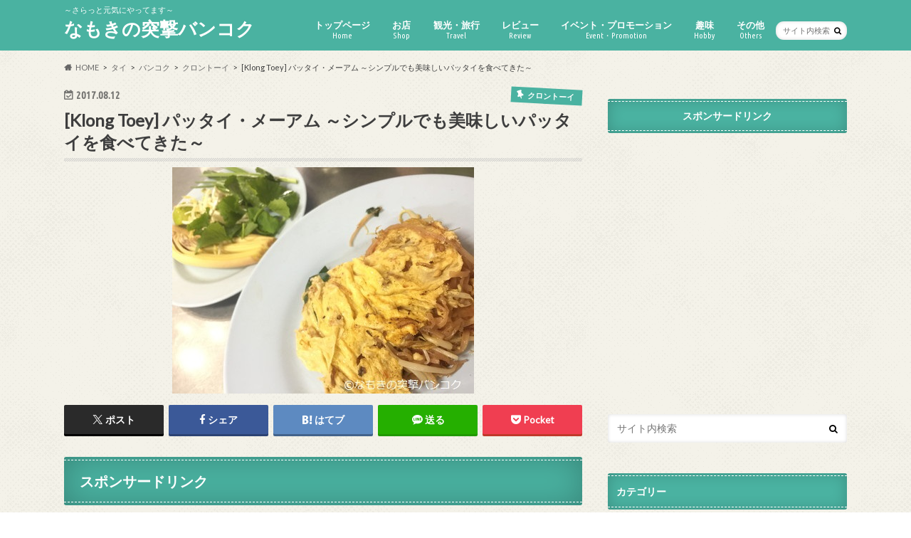

--- FILE ---
content_type: text/html; charset=UTF-8
request_url: https://nasm-world.com/2017/08/12/klong-toey-padthai-mae-am/
body_size: 28628
content:
<!doctype html><html dir="ltr" lang="ja" prefix="og: https://ogp.me/ns#"><head><meta charset="utf-8"><meta http-equiv="X-UA-Compatible" content="IE=edge"><title>パッタイ・メーアムで美味しいパッタイを食べてきた！ | なもきの突撃バンコク</title><meta name="HandheldFriendly" content="True"><meta name="MobileOptimized" content="320"><meta name="viewport" content="width=device-width, initial-scale=1.0, minimum-scale=1.0, maximum-scale=1.0, user-scalable=no"><link rel="apple-touch-icon" href="http://nasm-world.com/wp-content/uploads/2017/05/140.png"><link rel="icon" href="http://nasm-world.com/wp-content/uploads/2017/05/image-3232.png"><link rel="pingback" href="https://nasm-world.com/xmlrpc.php"> <!--[if IE]><link rel="shortcut icon" href="http://nasm-world.com/wp-content/uploads/2017/05/image-16.ico"><![endif]-->  <script defer src="https://www.googletagmanager.com/gtag/js?id=UA-100029288-1"></script> <script defer src="[data-uri]"></script> <meta name="description" content="今回ご紹介するのは、MRTクロントーイ駅から歩いてすぐにあるパッタイ屋さんのパッタイ・メーアム。「アム母さんのパッタイ」という店名からも分かる通りこちらはパッタイで有名なお店です。濃すぎない丁度良い味付けで一皿ペロリと完食出来てしまいます。美味しいパッタイが食べたくなったらこちらがおすすめです！" /><meta name="robots" content="max-image-preview:large" /><meta name="author" content="nasm"/><meta name="google-site-verification" content="x4Rk92-M-d1H9x65_rbgFGWQ4B_5dEEIwsKRLx9ufGY" /><link rel="canonical" href="https://nasm-world.com/2017/08/12/klong-toey-padthai-mae-am/" /><meta name="generator" content="All in One SEO (AIOSEO) 4.9.3" /><meta property="og:locale" content="ja_JP" /><meta property="og:site_name" content="なもきの突撃バンコク ～さらっと元気にやってます～" /><meta property="og:type" content="blog" /><meta property="og:title" content="パッタイ・メーアムで美味しいパッタイを食べてきた！" /><meta property="og:description" content="今回ご紹介するのは、MRTクロントーイ駅から歩いてすぐにあるパッタイ屋さんのパッタイ・メーアム。「アム母さんのパッタイ」という店名からも分かる通りこちらはパッタイで有名なお店です。濃すぎない丁度良い味付けで一皿ペロリと完食出来てしまいます。美味しいパッタイが食べたくなったらこちらがおすすめです！" /><meta property="og:url" content="https://nasm-world.com/2017/08/12/klong-toey-padthai-mae-am/" /><meta property="fb:app_id" content="1963955553905875" /><meta property="fb:admins" content="620418891" /><meta property="og:image" content="https://nasm-world.com/wp-content/uploads/2017/08/IMG_8078.jpg" /><meta property="og:image:secure_url" content="https://nasm-world.com/wp-content/uploads/2017/08/IMG_8078.jpg" /><meta property="og:image:width" content="424" /><meta property="og:image:height" content="318" /><meta name="twitter:card" content="summary_large_image" /><meta name="twitter:site" content="@nmkbkk" /><meta name="twitter:title" content="パッタイ・メーアムで美味しいパッタイを食べてきた！" /><meta name="twitter:description" content="今回ご紹介するのは、MRTクロントーイ駅から歩いてすぐにあるパッタイ屋さんのパッタイ・メーアム。「アム母さんのパッタイ」という店名からも分かる通りこちらはパッタイで有名なお店です。濃すぎない丁度良い味付けで一皿ペロリと完食出来てしまいます。美味しいパッタイが食べたくなったらこちらがおすすめです！" /><meta name="twitter:creator" content="@nmkbkk" /><meta name="twitter:image" content="https://nasm-world.com/wp-content/uploads/2017/08/IMG_8078.jpg" /> <script type="application/ld+json" class="aioseo-schema">{"@context":"https:\/\/schema.org","@graph":[{"@type":"Article","@id":"https:\/\/nasm-world.com\/2017\/08\/12\/klong-toey-padthai-mae-am\/#article","name":"\u30d1\u30c3\u30bf\u30a4\u30fb\u30e1\u30fc\u30a2\u30e0\u3067\u7f8e\u5473\u3057\u3044\u30d1\u30c3\u30bf\u30a4\u3092\u98df\u3079\u3066\u304d\u305f\uff01 | \u306a\u3082\u304d\u306e\u7a81\u6483\u30d0\u30f3\u30b3\u30af","headline":"[Klong Toey] \u30d1\u30c3\u30bf\u30a4\u30fb\u30e1\u30fc\u30a2\u30e0 \uff5e\u30b7\u30f3\u30d7\u30eb\u3067\u3082\u7f8e\u5473\u3057\u3044\u30d1\u30c3\u30bf\u30a4\u3092\u98df\u3079\u3066\u304d\u305f\uff5e","author":{"@id":"https:\/\/nasm-world.com\/author\/nasm\/#author"},"publisher":{"@id":"https:\/\/nasm-world.com\/#organization"},"image":{"@type":"ImageObject","url":"https:\/\/nasm-world.com\/wp-content\/uploads\/2017\/08\/IMG_8078.jpg","width":424,"height":318},"datePublished":"2017-08-12T06:41:19+07:00","dateModified":"2017-08-12T11:30:33+07:00","inLanguage":"ja","mainEntityOfPage":{"@id":"https:\/\/nasm-world.com\/2017\/08\/12\/klong-toey-padthai-mae-am\/#webpage"},"isPartOf":{"@id":"https:\/\/nasm-world.com\/2017\/08\/12\/klong-toey-padthai-mae-am\/#webpage"},"articleSection":"\u30af\u30ed\u30f3\u30c8\u30fc\u30a4, \u30bf\u30a4\u6599\u7406, \u30e9\u30de\uff14, \u304a\u3059\u3059\u3081, \u30bf\u30a4, \u30d0\u30f3\u30b3\u30af, \u30af\u30ed\u30f3\u30c8\u30fc\u30a4, \u30e9\u30de\uff14, \u30d1\u30c3\u30bf\u30a4"},{"@type":"BreadcrumbList","@id":"https:\/\/nasm-world.com\/2017\/08\/12\/klong-toey-padthai-mae-am\/#breadcrumblist","itemListElement":[{"@type":"ListItem","@id":"https:\/\/nasm-world.com#listItem","position":1,"name":"Home","item":"https:\/\/nasm-world.com","nextItem":{"@type":"ListItem","@id":"https:\/\/nasm-world.com\/category\/thailand\/#listItem","name":"\u30bf\u30a4"}},{"@type":"ListItem","@id":"https:\/\/nasm-world.com\/category\/thailand\/#listItem","position":2,"name":"\u30bf\u30a4","item":"https:\/\/nasm-world.com\/category\/thailand\/","nextItem":{"@type":"ListItem","@id":"https:\/\/nasm-world.com\/category\/thailand\/bangkok\/#listItem","name":"\u30d0\u30f3\u30b3\u30af"},"previousItem":{"@type":"ListItem","@id":"https:\/\/nasm-world.com#listItem","name":"Home"}},{"@type":"ListItem","@id":"https:\/\/nasm-world.com\/category\/thailand\/bangkok\/#listItem","position":3,"name":"\u30d0\u30f3\u30b3\u30af","item":"https:\/\/nasm-world.com\/category\/thailand\/bangkok\/","nextItem":{"@type":"ListItem","@id":"https:\/\/nasm-world.com\/category\/thailand\/bangkok\/%e3%82%af%e3%83%ad%e3%83%b3%e3%83%88%e3%83%bc%e3%82%a4\/#listItem","name":"\u30af\u30ed\u30f3\u30c8\u30fc\u30a4"},"previousItem":{"@type":"ListItem","@id":"https:\/\/nasm-world.com\/category\/thailand\/#listItem","name":"\u30bf\u30a4"}},{"@type":"ListItem","@id":"https:\/\/nasm-world.com\/category\/thailand\/bangkok\/%e3%82%af%e3%83%ad%e3%83%b3%e3%83%88%e3%83%bc%e3%82%a4\/#listItem","position":4,"name":"\u30af\u30ed\u30f3\u30c8\u30fc\u30a4","item":"https:\/\/nasm-world.com\/category\/thailand\/bangkok\/%e3%82%af%e3%83%ad%e3%83%b3%e3%83%88%e3%83%bc%e3%82%a4\/","nextItem":{"@type":"ListItem","@id":"https:\/\/nasm-world.com\/2017\/08\/12\/klong-toey-padthai-mae-am\/#listItem","name":"[Klong Toey] \u30d1\u30c3\u30bf\u30a4\u30fb\u30e1\u30fc\u30a2\u30e0 \uff5e\u30b7\u30f3\u30d7\u30eb\u3067\u3082\u7f8e\u5473\u3057\u3044\u30d1\u30c3\u30bf\u30a4\u3092\u98df\u3079\u3066\u304d\u305f\uff5e"},"previousItem":{"@type":"ListItem","@id":"https:\/\/nasm-world.com\/category\/thailand\/bangkok\/#listItem","name":"\u30d0\u30f3\u30b3\u30af"}},{"@type":"ListItem","@id":"https:\/\/nasm-world.com\/2017\/08\/12\/klong-toey-padthai-mae-am\/#listItem","position":5,"name":"[Klong Toey] \u30d1\u30c3\u30bf\u30a4\u30fb\u30e1\u30fc\u30a2\u30e0 \uff5e\u30b7\u30f3\u30d7\u30eb\u3067\u3082\u7f8e\u5473\u3057\u3044\u30d1\u30c3\u30bf\u30a4\u3092\u98df\u3079\u3066\u304d\u305f\uff5e","previousItem":{"@type":"ListItem","@id":"https:\/\/nasm-world.com\/category\/thailand\/bangkok\/%e3%82%af%e3%83%ad%e3%83%b3%e3%83%88%e3%83%bc%e3%82%a4\/#listItem","name":"\u30af\u30ed\u30f3\u30c8\u30fc\u30a4"}}]},{"@type":"Organization","@id":"https:\/\/nasm-world.com\/#organization","name":"\u306a\u3082\u304d\u306e\u7a81\u6483\u30d0\u30f3\u30b3\u30af","description":"\uff5e\u3055\u3089\u3063\u3068\u5143\u6c17\u306b\u3084\u3063\u3066\u307e\u3059\uff5e","url":"https:\/\/nasm-world.com\/","sameAs":["https:\/\/twitter.com\/nmkbkk"]},{"@type":"Person","@id":"https:\/\/nasm-world.com\/author\/nasm\/#author","url":"https:\/\/nasm-world.com\/author\/nasm\/","name":"nasm","image":{"@type":"ImageObject","@id":"https:\/\/nasm-world.com\/2017\/08\/12\/klong-toey-padthai-mae-am\/#authorImage","url":"https:\/\/secure.gravatar.com\/avatar\/b5b534a5bb4680f0f1e52c6688c0f8f1e86a01dabe3d56d2a4748ee802f3dd5e?s=96&d=mm&r=g","width":96,"height":96,"caption":"nasm"}},{"@type":"WebPage","@id":"https:\/\/nasm-world.com\/2017\/08\/12\/klong-toey-padthai-mae-am\/#webpage","url":"https:\/\/nasm-world.com\/2017\/08\/12\/klong-toey-padthai-mae-am\/","name":"\u30d1\u30c3\u30bf\u30a4\u30fb\u30e1\u30fc\u30a2\u30e0\u3067\u7f8e\u5473\u3057\u3044\u30d1\u30c3\u30bf\u30a4\u3092\u98df\u3079\u3066\u304d\u305f\uff01 | \u306a\u3082\u304d\u306e\u7a81\u6483\u30d0\u30f3\u30b3\u30af","description":"\u4eca\u56de\u3054\u7d39\u4ecb\u3059\u308b\u306e\u306f\u3001MRT\u30af\u30ed\u30f3\u30c8\u30fc\u30a4\u99c5\u304b\u3089\u6b69\u3044\u3066\u3059\u3050\u306b\u3042\u308b\u30d1\u30c3\u30bf\u30a4\u5c4b\u3055\u3093\u306e\u30d1\u30c3\u30bf\u30a4\u30fb\u30e1\u30fc\u30a2\u30e0\u3002\u300c\u30a2\u30e0\u6bcd\u3055\u3093\u306e\u30d1\u30c3\u30bf\u30a4\u300d\u3068\u3044\u3046\u5e97\u540d\u304b\u3089\u3082\u5206\u304b\u308b\u901a\u308a\u3053\u3061\u3089\u306f\u30d1\u30c3\u30bf\u30a4\u3067\u6709\u540d\u306a\u304a\u5e97\u3067\u3059\u3002\u6fc3\u3059\u304e\u306a\u3044\u4e01\u5ea6\u826f\u3044\u5473\u4ed8\u3051\u3067\u4e00\u76bf\u30da\u30ed\u30ea\u3068\u5b8c\u98df\u51fa\u6765\u3066\u3057\u307e\u3044\u307e\u3059\u3002\u7f8e\u5473\u3057\u3044\u30d1\u30c3\u30bf\u30a4\u304c\u98df\u3079\u305f\u304f\u306a\u3063\u305f\u3089\u3053\u3061\u3089\u304c\u304a\u3059\u3059\u3081\u3067\u3059\uff01","inLanguage":"ja","isPartOf":{"@id":"https:\/\/nasm-world.com\/#website"},"breadcrumb":{"@id":"https:\/\/nasm-world.com\/2017\/08\/12\/klong-toey-padthai-mae-am\/#breadcrumblist"},"author":{"@id":"https:\/\/nasm-world.com\/author\/nasm\/#author"},"creator":{"@id":"https:\/\/nasm-world.com\/author\/nasm\/#author"},"image":{"@type":"ImageObject","url":"https:\/\/nasm-world.com\/wp-content\/uploads\/2017\/08\/IMG_8078.jpg","@id":"https:\/\/nasm-world.com\/2017\/08\/12\/klong-toey-padthai-mae-am\/#mainImage","width":424,"height":318},"primaryImageOfPage":{"@id":"https:\/\/nasm-world.com\/2017\/08\/12\/klong-toey-padthai-mae-am\/#mainImage"},"datePublished":"2017-08-12T06:41:19+07:00","dateModified":"2017-08-12T11:30:33+07:00"},{"@type":"WebSite","@id":"https:\/\/nasm-world.com\/#website","url":"https:\/\/nasm-world.com\/","name":"\u306a\u3082\u304d\u306e\u7a81\u6483\u30d0\u30f3\u30b3\u30af","description":"\uff5e\u3055\u3089\u3063\u3068\u5143\u6c17\u306b\u3084\u3063\u3066\u307e\u3059\uff5e","inLanguage":"ja","publisher":{"@id":"https:\/\/nasm-world.com\/#organization"}}]}</script> <link rel='dns-prefetch' href='//ajax.googleapis.com' /><link rel='dns-prefetch' href='//fonts.googleapis.com' /><link rel='dns-prefetch' href='//maxcdn.bootstrapcdn.com' /><link rel="alternate" type="application/rss+xml" title="なもきの突撃バンコク &raquo; フィード" href="https://nasm-world.com/feed/" /><link rel="alternate" title="oEmbed (JSON)" type="application/json+oembed" href="https://nasm-world.com/wp-json/oembed/1.0/embed?url=https%3A%2F%2Fnasm-world.com%2F2017%2F08%2F12%2Fklong-toey-padthai-mae-am%2F" /><link rel="alternate" title="oEmbed (XML)" type="text/xml+oembed" href="https://nasm-world.com/wp-json/oembed/1.0/embed?url=https%3A%2F%2Fnasm-world.com%2F2017%2F08%2F12%2Fklong-toey-padthai-mae-am%2F&#038;format=xml" /><style>.lazyload,
			.lazyloading {
				max-width: 100%;
			}</style> <script src="//www.googletagmanager.com/gtag/js?id=G-XHTYVR1ZPT"  data-cfasync="false" data-wpfc-render="false" type="text/javascript" async></script> <script data-cfasync="false" data-wpfc-render="false" type="text/javascript">var mi_version = '9.11.1';
				var mi_track_user = true;
				var mi_no_track_reason = '';
								var MonsterInsightsDefaultLocations = {"page_location":"https:\/\/nasm-world.com\/2017\/08\/12\/klong-toey-padthai-mae-am\/"};
								if ( typeof MonsterInsightsPrivacyGuardFilter === 'function' ) {
					var MonsterInsightsLocations = (typeof MonsterInsightsExcludeQuery === 'object') ? MonsterInsightsPrivacyGuardFilter( MonsterInsightsExcludeQuery ) : MonsterInsightsPrivacyGuardFilter( MonsterInsightsDefaultLocations );
				} else {
					var MonsterInsightsLocations = (typeof MonsterInsightsExcludeQuery === 'object') ? MonsterInsightsExcludeQuery : MonsterInsightsDefaultLocations;
				}

								var disableStrs = [
										'ga-disable-G-XHTYVR1ZPT',
									];

				/* Function to detect opted out users */
				function __gtagTrackerIsOptedOut() {
					for (var index = 0; index < disableStrs.length; index++) {
						if (document.cookie.indexOf(disableStrs[index] + '=true') > -1) {
							return true;
						}
					}

					return false;
				}

				/* Disable tracking if the opt-out cookie exists. */
				if (__gtagTrackerIsOptedOut()) {
					for (var index = 0; index < disableStrs.length; index++) {
						window[disableStrs[index]] = true;
					}
				}

				/* Opt-out function */
				function __gtagTrackerOptout() {
					for (var index = 0; index < disableStrs.length; index++) {
						document.cookie = disableStrs[index] + '=true; expires=Thu, 31 Dec 2099 23:59:59 UTC; path=/';
						window[disableStrs[index]] = true;
					}
				}

				if ('undefined' === typeof gaOptout) {
					function gaOptout() {
						__gtagTrackerOptout();
					}
				}
								window.dataLayer = window.dataLayer || [];

				window.MonsterInsightsDualTracker = {
					helpers: {},
					trackers: {},
				};
				if (mi_track_user) {
					function __gtagDataLayer() {
						dataLayer.push(arguments);
					}

					function __gtagTracker(type, name, parameters) {
						if (!parameters) {
							parameters = {};
						}

						if (parameters.send_to) {
							__gtagDataLayer.apply(null, arguments);
							return;
						}

						if (type === 'event') {
														parameters.send_to = monsterinsights_frontend.v4_id;
							var hookName = name;
							if (typeof parameters['event_category'] !== 'undefined') {
								hookName = parameters['event_category'] + ':' + name;
							}

							if (typeof MonsterInsightsDualTracker.trackers[hookName] !== 'undefined') {
								MonsterInsightsDualTracker.trackers[hookName](parameters);
							} else {
								__gtagDataLayer('event', name, parameters);
							}
							
						} else {
							__gtagDataLayer.apply(null, arguments);
						}
					}

					__gtagTracker('js', new Date());
					__gtagTracker('set', {
						'developer_id.dZGIzZG': true,
											});
					if ( MonsterInsightsLocations.page_location ) {
						__gtagTracker('set', MonsterInsightsLocations);
					}
										__gtagTracker('config', 'G-XHTYVR1ZPT', {"forceSSL":"true","link_attribution":"true"} );
										window.gtag = __gtagTracker;										(function () {
						/* https://developers.google.com/analytics/devguides/collection/analyticsjs/ */
						/* ga and __gaTracker compatibility shim. */
						var noopfn = function () {
							return null;
						};
						var newtracker = function () {
							return new Tracker();
						};
						var Tracker = function () {
							return null;
						};
						var p = Tracker.prototype;
						p.get = noopfn;
						p.set = noopfn;
						p.send = function () {
							var args = Array.prototype.slice.call(arguments);
							args.unshift('send');
							__gaTracker.apply(null, args);
						};
						var __gaTracker = function () {
							var len = arguments.length;
							if (len === 0) {
								return;
							}
							var f = arguments[len - 1];
							if (typeof f !== 'object' || f === null || typeof f.hitCallback !== 'function') {
								if ('send' === arguments[0]) {
									var hitConverted, hitObject = false, action;
									if ('event' === arguments[1]) {
										if ('undefined' !== typeof arguments[3]) {
											hitObject = {
												'eventAction': arguments[3],
												'eventCategory': arguments[2],
												'eventLabel': arguments[4],
												'value': arguments[5] ? arguments[5] : 1,
											}
										}
									}
									if ('pageview' === arguments[1]) {
										if ('undefined' !== typeof arguments[2]) {
											hitObject = {
												'eventAction': 'page_view',
												'page_path': arguments[2],
											}
										}
									}
									if (typeof arguments[2] === 'object') {
										hitObject = arguments[2];
									}
									if (typeof arguments[5] === 'object') {
										Object.assign(hitObject, arguments[5]);
									}
									if ('undefined' !== typeof arguments[1].hitType) {
										hitObject = arguments[1];
										if ('pageview' === hitObject.hitType) {
											hitObject.eventAction = 'page_view';
										}
									}
									if (hitObject) {
										action = 'timing' === arguments[1].hitType ? 'timing_complete' : hitObject.eventAction;
										hitConverted = mapArgs(hitObject);
										__gtagTracker('event', action, hitConverted);
									}
								}
								return;
							}

							function mapArgs(args) {
								var arg, hit = {};
								var gaMap = {
									'eventCategory': 'event_category',
									'eventAction': 'event_action',
									'eventLabel': 'event_label',
									'eventValue': 'event_value',
									'nonInteraction': 'non_interaction',
									'timingCategory': 'event_category',
									'timingVar': 'name',
									'timingValue': 'value',
									'timingLabel': 'event_label',
									'page': 'page_path',
									'location': 'page_location',
									'title': 'page_title',
									'referrer' : 'page_referrer',
								};
								for (arg in args) {
																		if (!(!args.hasOwnProperty(arg) || !gaMap.hasOwnProperty(arg))) {
										hit[gaMap[arg]] = args[arg];
									} else {
										hit[arg] = args[arg];
									}
								}
								return hit;
							}

							try {
								f.hitCallback();
							} catch (ex) {
							}
						};
						__gaTracker.create = newtracker;
						__gaTracker.getByName = newtracker;
						__gaTracker.getAll = function () {
							return [];
						};
						__gaTracker.remove = noopfn;
						__gaTracker.loaded = true;
						window['__gaTracker'] = __gaTracker;
					})();
									} else {
										console.log("");
					(function () {
						function __gtagTracker() {
							return null;
						}

						window['__gtagTracker'] = __gtagTracker;
						window['gtag'] = __gtagTracker;
					})();
									}</script> 
 <!--noptimize--><script id="world-ready">
			window.advanced_ads_ready=function(e,a){a=a||"complete";var d=function(e){return"interactive"===a?"loading"!==e:"complete"===e};d(document.readyState)?e():document.addEventListener("readystatechange",(function(a){d(a.target.readyState)&&e()}),{once:"interactive"===a})},window.advanced_ads_ready_queue=window.advanced_ads_ready_queue||[];		</script>
		<!--/noptimize--><style id='wp-img-auto-sizes-contain-inline-css' type='text/css'>img:is([sizes=auto i],[sizes^="auto," i]){contain-intrinsic-size:3000px 1500px}
/*# sourceURL=wp-img-auto-sizes-contain-inline-css */</style><style id='wp-emoji-styles-inline-css' type='text/css'>img.wp-smiley, img.emoji {
		display: inline !important;
		border: none !important;
		box-shadow: none !important;
		height: 1em !important;
		width: 1em !important;
		margin: 0 0.07em !important;
		vertical-align: -0.1em !important;
		background: none !important;
		padding: 0 !important;
	}
/*# sourceURL=wp-emoji-styles-inline-css */</style><style id='wp-block-library-inline-css' type='text/css'>:root{--wp-block-synced-color:#7a00df;--wp-block-synced-color--rgb:122,0,223;--wp-bound-block-color:var(--wp-block-synced-color);--wp-editor-canvas-background:#ddd;--wp-admin-theme-color:#007cba;--wp-admin-theme-color--rgb:0,124,186;--wp-admin-theme-color-darker-10:#006ba1;--wp-admin-theme-color-darker-10--rgb:0,107,160.5;--wp-admin-theme-color-darker-20:#005a87;--wp-admin-theme-color-darker-20--rgb:0,90,135;--wp-admin-border-width-focus:2px}@media (min-resolution:192dpi){:root{--wp-admin-border-width-focus:1.5px}}.wp-element-button{cursor:pointer}:root .has-very-light-gray-background-color{background-color:#eee}:root .has-very-dark-gray-background-color{background-color:#313131}:root .has-very-light-gray-color{color:#eee}:root .has-very-dark-gray-color{color:#313131}:root .has-vivid-green-cyan-to-vivid-cyan-blue-gradient-background{background:linear-gradient(135deg,#00d084,#0693e3)}:root .has-purple-crush-gradient-background{background:linear-gradient(135deg,#34e2e4,#4721fb 50%,#ab1dfe)}:root .has-hazy-dawn-gradient-background{background:linear-gradient(135deg,#faaca8,#dad0ec)}:root .has-subdued-olive-gradient-background{background:linear-gradient(135deg,#fafae1,#67a671)}:root .has-atomic-cream-gradient-background{background:linear-gradient(135deg,#fdd79a,#004a59)}:root .has-nightshade-gradient-background{background:linear-gradient(135deg,#330968,#31cdcf)}:root .has-midnight-gradient-background{background:linear-gradient(135deg,#020381,#2874fc)}:root{--wp--preset--font-size--normal:16px;--wp--preset--font-size--huge:42px}.has-regular-font-size{font-size:1em}.has-larger-font-size{font-size:2.625em}.has-normal-font-size{font-size:var(--wp--preset--font-size--normal)}.has-huge-font-size{font-size:var(--wp--preset--font-size--huge)}.has-text-align-center{text-align:center}.has-text-align-left{text-align:left}.has-text-align-right{text-align:right}.has-fit-text{white-space:nowrap!important}#end-resizable-editor-section{display:none}.aligncenter{clear:both}.items-justified-left{justify-content:flex-start}.items-justified-center{justify-content:center}.items-justified-right{justify-content:flex-end}.items-justified-space-between{justify-content:space-between}.screen-reader-text{border:0;clip-path:inset(50%);height:1px;margin:-1px;overflow:hidden;padding:0;position:absolute;width:1px;word-wrap:normal!important}.screen-reader-text:focus{background-color:#ddd;clip-path:none;color:#444;display:block;font-size:1em;height:auto;left:5px;line-height:normal;padding:15px 23px 14px;text-decoration:none;top:5px;width:auto;z-index:100000}html :where(.has-border-color){border-style:solid}html :where([style*=border-top-color]){border-top-style:solid}html :where([style*=border-right-color]){border-right-style:solid}html :where([style*=border-bottom-color]){border-bottom-style:solid}html :where([style*=border-left-color]){border-left-style:solid}html :where([style*=border-width]){border-style:solid}html :where([style*=border-top-width]){border-top-style:solid}html :where([style*=border-right-width]){border-right-style:solid}html :where([style*=border-bottom-width]){border-bottom-style:solid}html :where([style*=border-left-width]){border-left-style:solid}html :where(img[class*=wp-image-]){height:auto;max-width:100%}:where(figure){margin:0 0 1em}html :where(.is-position-sticky){--wp-admin--admin-bar--position-offset:var(--wp-admin--admin-bar--height,0px)}@media screen and (max-width:600px){html :where(.is-position-sticky){--wp-admin--admin-bar--position-offset:0px}}

/*# sourceURL=wp-block-library-inline-css */</style><style id='global-styles-inline-css' type='text/css'>:root{--wp--preset--aspect-ratio--square: 1;--wp--preset--aspect-ratio--4-3: 4/3;--wp--preset--aspect-ratio--3-4: 3/4;--wp--preset--aspect-ratio--3-2: 3/2;--wp--preset--aspect-ratio--2-3: 2/3;--wp--preset--aspect-ratio--16-9: 16/9;--wp--preset--aspect-ratio--9-16: 9/16;--wp--preset--color--black: #000000;--wp--preset--color--cyan-bluish-gray: #abb8c3;--wp--preset--color--white: #ffffff;--wp--preset--color--pale-pink: #f78da7;--wp--preset--color--vivid-red: #cf2e2e;--wp--preset--color--luminous-vivid-orange: #ff6900;--wp--preset--color--luminous-vivid-amber: #fcb900;--wp--preset--color--light-green-cyan: #7bdcb5;--wp--preset--color--vivid-green-cyan: #00d084;--wp--preset--color--pale-cyan-blue: #8ed1fc;--wp--preset--color--vivid-cyan-blue: #0693e3;--wp--preset--color--vivid-purple: #9b51e0;--wp--preset--gradient--vivid-cyan-blue-to-vivid-purple: linear-gradient(135deg,rgb(6,147,227) 0%,rgb(155,81,224) 100%);--wp--preset--gradient--light-green-cyan-to-vivid-green-cyan: linear-gradient(135deg,rgb(122,220,180) 0%,rgb(0,208,130) 100%);--wp--preset--gradient--luminous-vivid-amber-to-luminous-vivid-orange: linear-gradient(135deg,rgb(252,185,0) 0%,rgb(255,105,0) 100%);--wp--preset--gradient--luminous-vivid-orange-to-vivid-red: linear-gradient(135deg,rgb(255,105,0) 0%,rgb(207,46,46) 100%);--wp--preset--gradient--very-light-gray-to-cyan-bluish-gray: linear-gradient(135deg,rgb(238,238,238) 0%,rgb(169,184,195) 100%);--wp--preset--gradient--cool-to-warm-spectrum: linear-gradient(135deg,rgb(74,234,220) 0%,rgb(151,120,209) 20%,rgb(207,42,186) 40%,rgb(238,44,130) 60%,rgb(251,105,98) 80%,rgb(254,248,76) 100%);--wp--preset--gradient--blush-light-purple: linear-gradient(135deg,rgb(255,206,236) 0%,rgb(152,150,240) 100%);--wp--preset--gradient--blush-bordeaux: linear-gradient(135deg,rgb(254,205,165) 0%,rgb(254,45,45) 50%,rgb(107,0,62) 100%);--wp--preset--gradient--luminous-dusk: linear-gradient(135deg,rgb(255,203,112) 0%,rgb(199,81,192) 50%,rgb(65,88,208) 100%);--wp--preset--gradient--pale-ocean: linear-gradient(135deg,rgb(255,245,203) 0%,rgb(182,227,212) 50%,rgb(51,167,181) 100%);--wp--preset--gradient--electric-grass: linear-gradient(135deg,rgb(202,248,128) 0%,rgb(113,206,126) 100%);--wp--preset--gradient--midnight: linear-gradient(135deg,rgb(2,3,129) 0%,rgb(40,116,252) 100%);--wp--preset--font-size--small: 13px;--wp--preset--font-size--medium: 20px;--wp--preset--font-size--large: 36px;--wp--preset--font-size--x-large: 42px;--wp--preset--spacing--20: 0.44rem;--wp--preset--spacing--30: 0.67rem;--wp--preset--spacing--40: 1rem;--wp--preset--spacing--50: 1.5rem;--wp--preset--spacing--60: 2.25rem;--wp--preset--spacing--70: 3.38rem;--wp--preset--spacing--80: 5.06rem;--wp--preset--shadow--natural: 6px 6px 9px rgba(0, 0, 0, 0.2);--wp--preset--shadow--deep: 12px 12px 50px rgba(0, 0, 0, 0.4);--wp--preset--shadow--sharp: 6px 6px 0px rgba(0, 0, 0, 0.2);--wp--preset--shadow--outlined: 6px 6px 0px -3px rgb(255, 255, 255), 6px 6px rgb(0, 0, 0);--wp--preset--shadow--crisp: 6px 6px 0px rgb(0, 0, 0);}:where(.is-layout-flex){gap: 0.5em;}:where(.is-layout-grid){gap: 0.5em;}body .is-layout-flex{display: flex;}.is-layout-flex{flex-wrap: wrap;align-items: center;}.is-layout-flex > :is(*, div){margin: 0;}body .is-layout-grid{display: grid;}.is-layout-grid > :is(*, div){margin: 0;}:where(.wp-block-columns.is-layout-flex){gap: 2em;}:where(.wp-block-columns.is-layout-grid){gap: 2em;}:where(.wp-block-post-template.is-layout-flex){gap: 1.25em;}:where(.wp-block-post-template.is-layout-grid){gap: 1.25em;}.has-black-color{color: var(--wp--preset--color--black) !important;}.has-cyan-bluish-gray-color{color: var(--wp--preset--color--cyan-bluish-gray) !important;}.has-white-color{color: var(--wp--preset--color--white) !important;}.has-pale-pink-color{color: var(--wp--preset--color--pale-pink) !important;}.has-vivid-red-color{color: var(--wp--preset--color--vivid-red) !important;}.has-luminous-vivid-orange-color{color: var(--wp--preset--color--luminous-vivid-orange) !important;}.has-luminous-vivid-amber-color{color: var(--wp--preset--color--luminous-vivid-amber) !important;}.has-light-green-cyan-color{color: var(--wp--preset--color--light-green-cyan) !important;}.has-vivid-green-cyan-color{color: var(--wp--preset--color--vivid-green-cyan) !important;}.has-pale-cyan-blue-color{color: var(--wp--preset--color--pale-cyan-blue) !important;}.has-vivid-cyan-blue-color{color: var(--wp--preset--color--vivid-cyan-blue) !important;}.has-vivid-purple-color{color: var(--wp--preset--color--vivid-purple) !important;}.has-black-background-color{background-color: var(--wp--preset--color--black) !important;}.has-cyan-bluish-gray-background-color{background-color: var(--wp--preset--color--cyan-bluish-gray) !important;}.has-white-background-color{background-color: var(--wp--preset--color--white) !important;}.has-pale-pink-background-color{background-color: var(--wp--preset--color--pale-pink) !important;}.has-vivid-red-background-color{background-color: var(--wp--preset--color--vivid-red) !important;}.has-luminous-vivid-orange-background-color{background-color: var(--wp--preset--color--luminous-vivid-orange) !important;}.has-luminous-vivid-amber-background-color{background-color: var(--wp--preset--color--luminous-vivid-amber) !important;}.has-light-green-cyan-background-color{background-color: var(--wp--preset--color--light-green-cyan) !important;}.has-vivid-green-cyan-background-color{background-color: var(--wp--preset--color--vivid-green-cyan) !important;}.has-pale-cyan-blue-background-color{background-color: var(--wp--preset--color--pale-cyan-blue) !important;}.has-vivid-cyan-blue-background-color{background-color: var(--wp--preset--color--vivid-cyan-blue) !important;}.has-vivid-purple-background-color{background-color: var(--wp--preset--color--vivid-purple) !important;}.has-black-border-color{border-color: var(--wp--preset--color--black) !important;}.has-cyan-bluish-gray-border-color{border-color: var(--wp--preset--color--cyan-bluish-gray) !important;}.has-white-border-color{border-color: var(--wp--preset--color--white) !important;}.has-pale-pink-border-color{border-color: var(--wp--preset--color--pale-pink) !important;}.has-vivid-red-border-color{border-color: var(--wp--preset--color--vivid-red) !important;}.has-luminous-vivid-orange-border-color{border-color: var(--wp--preset--color--luminous-vivid-orange) !important;}.has-luminous-vivid-amber-border-color{border-color: var(--wp--preset--color--luminous-vivid-amber) !important;}.has-light-green-cyan-border-color{border-color: var(--wp--preset--color--light-green-cyan) !important;}.has-vivid-green-cyan-border-color{border-color: var(--wp--preset--color--vivid-green-cyan) !important;}.has-pale-cyan-blue-border-color{border-color: var(--wp--preset--color--pale-cyan-blue) !important;}.has-vivid-cyan-blue-border-color{border-color: var(--wp--preset--color--vivid-cyan-blue) !important;}.has-vivid-purple-border-color{border-color: var(--wp--preset--color--vivid-purple) !important;}.has-vivid-cyan-blue-to-vivid-purple-gradient-background{background: var(--wp--preset--gradient--vivid-cyan-blue-to-vivid-purple) !important;}.has-light-green-cyan-to-vivid-green-cyan-gradient-background{background: var(--wp--preset--gradient--light-green-cyan-to-vivid-green-cyan) !important;}.has-luminous-vivid-amber-to-luminous-vivid-orange-gradient-background{background: var(--wp--preset--gradient--luminous-vivid-amber-to-luminous-vivid-orange) !important;}.has-luminous-vivid-orange-to-vivid-red-gradient-background{background: var(--wp--preset--gradient--luminous-vivid-orange-to-vivid-red) !important;}.has-very-light-gray-to-cyan-bluish-gray-gradient-background{background: var(--wp--preset--gradient--very-light-gray-to-cyan-bluish-gray) !important;}.has-cool-to-warm-spectrum-gradient-background{background: var(--wp--preset--gradient--cool-to-warm-spectrum) !important;}.has-blush-light-purple-gradient-background{background: var(--wp--preset--gradient--blush-light-purple) !important;}.has-blush-bordeaux-gradient-background{background: var(--wp--preset--gradient--blush-bordeaux) !important;}.has-luminous-dusk-gradient-background{background: var(--wp--preset--gradient--luminous-dusk) !important;}.has-pale-ocean-gradient-background{background: var(--wp--preset--gradient--pale-ocean) !important;}.has-electric-grass-gradient-background{background: var(--wp--preset--gradient--electric-grass) !important;}.has-midnight-gradient-background{background: var(--wp--preset--gradient--midnight) !important;}.has-small-font-size{font-size: var(--wp--preset--font-size--small) !important;}.has-medium-font-size{font-size: var(--wp--preset--font-size--medium) !important;}.has-large-font-size{font-size: var(--wp--preset--font-size--large) !important;}.has-x-large-font-size{font-size: var(--wp--preset--font-size--x-large) !important;}
/*# sourceURL=global-styles-inline-css */</style><style id='classic-theme-styles-inline-css' type='text/css'>/*! This file is auto-generated */
.wp-block-button__link{color:#fff;background-color:#32373c;border-radius:9999px;box-shadow:none;text-decoration:none;padding:calc(.667em + 2px) calc(1.333em + 2px);font-size:1.125em}.wp-block-file__button{background:#32373c;color:#fff;text-decoration:none}
/*# sourceURL=/wp-includes/css/classic-themes.min.css */</style><link rel='stylesheet' id='contact-form-7-css' href='https://nasm-world.com/wp-content/cache/autoptimize/autoptimize_single_64ac31699f5326cb3c76122498b76f66.php' type='text/css' media='all' /><link rel='stylesheet' id='toc-screen-css' href='https://nasm-world.com/wp-content/plugins/table-of-contents-plus/screen.min.css' type='text/css' media='all' /><link rel='stylesheet' id='style-css' href='https://nasm-world.com/wp-content/cache/autoptimize/autoptimize_single_5396d68718d046af292697af73e20dda.php' type='text/css' media='all' /><link rel='stylesheet' id='child-style-css' href='https://nasm-world.com/wp-content/themes/hummingbird_custom/style.css' type='text/css' media='all' /><link rel='stylesheet' id='shortcode-css' href='https://nasm-world.com/wp-content/cache/autoptimize/autoptimize_single_6fac343f3abe8941be2026c2c9688327.php' type='text/css' media='all' /><link rel='stylesheet' id='gf_Ubuntu-css' href='//fonts.googleapis.com/css?family=Ubuntu+Condensed' type='text/css' media='all' /><link rel='stylesheet' id='gf_Lato-css' href='//fonts.googleapis.com/css?family=Lato' type='text/css' media='all' /><link rel='stylesheet' id='fontawesome-css' href='//maxcdn.bootstrapcdn.com/font-awesome/4.6.0/css/font-awesome.min.css' type='text/css' media='all' /> <script defer type="text/javascript" src="https://nasm-world.com/wp-content/plugins/google-analytics-for-wordpress/assets/js/frontend-gtag.min.js" id="monsterinsights-frontend-script-js" data-wp-strategy="async"></script> <script data-cfasync="false" data-wpfc-render="false" type="text/javascript" id='monsterinsights-frontend-script-js-extra'>var monsterinsights_frontend = {"js_events_tracking":"true","download_extensions":"doc,pdf,ppt,zip,xls,docx,pptx,xlsx","inbound_paths":"[{\"path\":\"\\\/go\\\/\",\"label\":\"affiliate\"},{\"path\":\"\\\/recommend\\\/\",\"label\":\"affiliate\"}]","home_url":"https:\/\/nasm-world.com","hash_tracking":"false","v4_id":"G-XHTYVR1ZPT"};</script> <script type="text/javascript" src="//ajax.googleapis.com/ajax/libs/jquery/1.12.4/jquery.min.js" id="jquery-js"></script> <link rel="https://api.w.org/" href="https://nasm-world.com/wp-json/" /><link rel="alternate" title="JSON" type="application/json" href="https://nasm-world.com/wp-json/wp/v2/posts/1554" /><link rel='shortlink' href='https://nasm-world.com/?p=1554' /> <script defer src="[data-uri]"></script> <style>.no-js img.lazyload {
				display: none;
			}

			figure.wp-block-image img.lazyloading {
				min-width: 150px;
			}

			.lazyload,
			.lazyloading {
				--smush-placeholder-width: 100px;
				--smush-placeholder-aspect-ratio: 1/1;
				width: var(--smush-image-width, var(--smush-placeholder-width)) !important;
				aspect-ratio: var(--smush-image-aspect-ratio, var(--smush-placeholder-aspect-ratio)) !important;
			}

						.lazyload, .lazyloading {
				opacity: 0;
			}

			.lazyloaded {
				opacity: 1;
				transition: opacity 400ms;
				transition-delay: 0ms;
			}</style><style type="text/css">body{color: #3E3E3E;}
a{color: #1e73be;}
a:hover{color: #ada5f7;}
#main article footer .post-categories li a,#main article footer .tags a{  background: #1e73be;  border:1px solid #1e73be;}
#main article footer .tags a{color:#1e73be; background: none;}
#main article footer .post-categories li a:hover,#main article footer .tags a:hover{ background:#ada5f7;  border-color:#ada5f7;}
input[type="text"],input[type="password"],input[type="datetime"],input[type="datetime-local"],input[type="date"],input[type="month"],input[type="time"],input[type="week"],input[type="number"],input[type="email"],input[type="url"],input[type="search"],input[type="tel"],input[type="color"],select,textarea,.field { background-color: #FFFFFF;}
/*ヘッダー*/
.header{background: #4ab2a1; color: #ffffff;}
#logo a,.nav li a,.nav_btn{color: #ffffff;}
#logo a:hover,.nav li a:hover{color:#d6d6d6;}
@media only screen and (min-width: 768px) {
.nav ul {background: #4ab2a1;}
.nav li ul.sub-menu li a{color: #ffffff;}
}
/*メインエリア*/
.widgettitle {background: #4ab2a1; color:  #ffffff;}
.widget li a:after{color: #4ab2a1!important;}
/* 投稿ページ */
.entry-content h2{background: #4ab2a1;}
.entry-content h3{border-color: #4ab2a1;}
.entry-content ul li:before{ background: #4ab2a1;}
.entry-content ol li:before{ background: #4ab2a1;}
/* カテゴリーラベル */
.post-list-card .post-list .eyecatch .cat-name,.top-post-list .post-list .eyecatch .cat-name,.byline .cat-name,.single .authorbox .author-newpost li .cat-name,.related-box li .cat-name,#top_carousel .cat-name{background: #4ab2a1; color:  #ffffff;}
/* CTA */
.cta-inner{ background: #4ab2a1;}
/* ボタンの色 */
.btn-wrap a{background: #1e73be;border: 1px solid #1e73be;}
.btn-wrap a:hover{background: #ada5f7;}
.btn-wrap.simple a{border:1px solid #1e73be;color:#1e73be;}
.btn-wrap.simple a:hover{background:#1e73be;}
.readmore a{border:1px solid #1e73be;color:#1e73be;}
.readmore a:hover{background:#1e73be;color:#fff;}
/* サイドバー */
.widget a{text-decoration:none; color:#666666;}
.widget a:hover{color:#999999;}
/*フッター*/
#footer-top{background-color: #4ab2a1; color: #ffffff;}
.footer a,#footer-top a{color: #ffffff;}
#footer-top .widgettitle{color: #ffffff;}
.footer {background-color: #4ab2a1;color: #ffffff;}
.footer-links li:before{ color: #4ab2a1;}
/* ページネーション */
.pagination a, .pagination span,.page-links a{border-color: #1e73be; color: #1e73be;}
.pagination .current,.pagination .current:hover,.page-links ul > li > span{background-color: #1e73be; border-color: #1e73be;}
.pagination a:hover, .pagination a:focus,.page-links a:hover, .page-links a:focus{background-color: #1e73be; color: #fff;}
/* OTHER */
ul.wpp-list li a:before{background: #4ab2a1;color: #ffffff;}
.blue-btn, .comment-reply-link, #submit { background-color: #1e73be; }
.blue-btn:hover, .comment-reply-link:hover, #submit:hover, .blue-btn:focus, .comment-reply-link:focus, #submit:focus {background-color: #ada5f7; }</style><style type="text/css" id="custom-background-css">body.custom-background { background-image: url("https://nasm-world.com/wp-content/themes/hummingbird/library/images/body_bg01.png"); background-position: left top; background-size: auto; background-repeat: repeat; background-attachment: scroll; }</style><link rel="icon" href="https://nasm-world.com/wp-content/uploads/2021/09/cropped-9fb687799b163465ff19300273f6428a-32x32.png" sizes="32x32" /><link rel="icon" href="https://nasm-world.com/wp-content/uploads/2021/09/cropped-9fb687799b163465ff19300273f6428a-192x192.png" sizes="192x192" /><link rel="apple-touch-icon" href="https://nasm-world.com/wp-content/uploads/2021/09/cropped-9fb687799b163465ff19300273f6428a-180x180.png" /><meta name="msapplication-TileImage" content="https://nasm-world.com/wp-content/uploads/2021/09/cropped-9fb687799b163465ff19300273f6428a-270x270.png" /><style type="text/css" id="wp-custom-css">/* アンダーラインマーカーを追加 */
.marker-orange {
background: linear-gradient(transparent 60%, #ffa500 60%);
}

.marker-yellow {
background: linear-gradient(transparent 60%, #ffff66 60%);
}
/* アンダーラインマーカーを追加終了 */</style></head><body class="wp-singular post-template-default single single-post postid-1554 single-format-standard custom-background wp-theme-hummingbird wp-child-theme-hummingbird_custom aa-prefix-world-"><div id="container" class=""><header class="header" role="banner"><div id="inner-header" class="wrap cf"><p class="site_description">～さらっと元気にやってます～</p><div id="logo" class="gf"><p class="h1 text"><a href="https://nasm-world.com" rel="nofollow">なもきの突撃バンコク</a></p></div><nav id="g_nav" role="navigation"><form role="search" method="get" id="searchform" class="searchform" action="https://nasm-world.com/"><div> <label for="s" class="screen-reader-text"></label> <input type="search" id="s" name="s" value="" placeholder="サイト内検索" /><button type="submit" id="searchsubmit" ><i class="fa fa-search"></i></button></div></form><ul id="menu-%e3%82%b0%e3%83%ad%e3%83%bc%e3%83%90%e3%83%ab%e3%83%8a%e3%83%93" class="nav top-nav cf"><li id="menu-item-55" class="menu-item menu-item-type-custom menu-item-object-custom menu-item-home menu-item-55"><a href="http://nasm-world.com/">トップページ<span class="gf">Home</span></a></li><li id="menu-item-112" class="menu-item menu-item-type-taxonomy menu-item-object-category current-post-ancestor menu-item-has-children menu-item-112"><a href="https://nasm-world.com/category/shops/">お店<span class="gf">Shop</span></a><ul class="sub-menu"><li id="menu-item-113" class="menu-item menu-item-type-taxonomy menu-item-object-category current-post-ancestor menu-item-has-children menu-item-113"><a href="https://nasm-world.com/category/shops/restaurant/">レストラン・カフェ<span class="gf"></span></a><ul class="sub-menu"><li id="menu-item-115" class="menu-item menu-item-type-taxonomy menu-item-object-category current-post-ancestor current-menu-parent current-post-parent menu-item-115"><a href="https://nasm-world.com/category/shops/restaurant/thaifood/">タイ料理<span class="gf"></span></a></li><li id="menu-item-336" class="menu-item menu-item-type-taxonomy menu-item-object-category menu-item-336"><a href="https://nasm-world.com/category/shops/restaurant/%e3%82%ab%e3%83%95%e3%82%a7/">カフェ<span class="gf"></span></a></li><li id="menu-item-114" class="menu-item menu-item-type-taxonomy menu-item-object-category menu-item-114"><a href="https://nasm-world.com/category/shops/restaurant/japanesefood/">日本食<span class="gf"></span></a></li><li id="menu-item-338" class="menu-item menu-item-type-taxonomy menu-item-object-category menu-item-338"><a href="https://nasm-world.com/category/shops/restaurant/%e3%82%b9%e3%83%86%e3%83%bc%e3%82%ad/">ステーキ<span class="gf"></span></a></li><li id="menu-item-116" class="menu-item menu-item-type-taxonomy menu-item-object-category menu-item-116"><a href="https://nasm-world.com/category/shops/restaurant/burger/">ハンバーガー<span class="gf"></span></a></li><li id="menu-item-1795" class="menu-item menu-item-type-taxonomy menu-item-object-category menu-item-1795"><a href="https://nasm-world.com/category/shops/restaurant/%e4%b8%ad%e8%8f%af%e6%96%99%e7%90%86/">中華料理<span class="gf"></span></a></li><li id="menu-item-1794" class="menu-item menu-item-type-taxonomy menu-item-object-category menu-item-1794"><a href="https://nasm-world.com/category/shops/restaurant/%e3%82%b9%e3%83%9a%e3%82%a4%e3%83%b3%e6%96%99%e7%90%86/">スペイン料理<span class="gf"></span></a></li><li id="menu-item-1796" class="menu-item menu-item-type-taxonomy menu-item-object-category menu-item-1796"><a href="https://nasm-world.com/category/shops/restaurant/%e3%82%a4%e3%82%bf%e3%83%aa%e3%82%a2%e6%96%99%e7%90%86/">イタリア料理<span class="gf"></span></a></li><li id="menu-item-1798" class="menu-item menu-item-type-taxonomy menu-item-object-category menu-item-1798"><a href="https://nasm-world.com/category/shops/restaurant/%e3%83%95%e3%83%a9%e3%83%b3%e3%82%b9%e6%96%99%e7%90%86/">フランス料理<span class="gf"></span></a></li><li id="menu-item-1797" class="menu-item menu-item-type-taxonomy menu-item-object-category menu-item-1797"><a href="https://nasm-world.com/category/shops/restaurant/%e3%83%89%e3%82%a4%e3%83%84%e6%96%99%e7%90%86/">ドイツ料理<span class="gf"></span></a></li><li id="menu-item-1799" class="menu-item menu-item-type-taxonomy menu-item-object-category menu-item-1799"><a href="https://nasm-world.com/category/shops/restaurant/%e3%81%9d%e3%81%ae%e4%bb%96-restaurant/">その他<span class="gf"></span></a></li></ul></li><li id="menu-item-192" class="menu-item menu-item-type-taxonomy menu-item-object-category menu-item-192"><a href="https://nasm-world.com/category/shops/%e3%83%9e%e3%83%83%e3%82%b5%e3%83%bc%e3%82%b8/">マッサージ<span class="gf"></span></a></li><li id="menu-item-337" class="menu-item menu-item-type-taxonomy menu-item-object-category menu-item-337"><a href="https://nasm-world.com/category/shops/%e9%9b%91%e8%b2%a8/">雑貨<span class="gf"></span></a></li><li id="menu-item-1792" class="menu-item menu-item-type-taxonomy menu-item-object-category menu-item-1792"><a href="https://nasm-world.com/category/shops/%e3%81%9d%e3%81%ae%e4%bb%96-shops/">その他<span class="gf"></span></a></li></ul></li><li id="menu-item-179" class="menu-item menu-item-type-taxonomy menu-item-object-category menu-item-has-children menu-item-179"><a href="https://nasm-world.com/category/sightseeing/">観光・旅行<span class="gf">Travel</span></a><ul class="sub-menu"><li id="menu-item-583" class="menu-item menu-item-type-taxonomy menu-item-object-category menu-item-583"><a href="https://nasm-world.com/category/sightseeing/transportation/">交通<span class="gf"></span></a></li><li id="menu-item-584" class="menu-item menu-item-type-taxonomy menu-item-object-category menu-item-584"><a href="https://nasm-world.com/category/sightseeing/accomodation/">ホテル<span class="gf"></span></a></li><li id="menu-item-1691" class="menu-item menu-item-type-taxonomy menu-item-object-category menu-item-1691"><a href="https://nasm-world.com/category/sightseeing/%e8%a6%b3%e5%85%89/">観光<span class="gf"></span></a></li></ul></li><li id="menu-item-123" class="menu-item menu-item-type-taxonomy menu-item-object-category menu-item-123"><a href="https://nasm-world.com/category/%e3%83%ac%e3%83%93%e3%83%a5%e3%83%bc/">レビュー<span class="gf">Review</span></a></li><li id="menu-item-332" class="menu-item menu-item-type-taxonomy menu-item-object-category menu-item-332"><a href="https://nasm-world.com/category/%e3%82%a4%e3%83%99%e3%83%b3%e3%83%88%e3%83%bb%e3%83%97%e3%83%ad%e3%83%a2%e3%83%bc%e3%82%b7%e3%83%a7%e3%83%b3/">イベント・プロモーション<span class="gf">Event・Promotion</span></a></li><li id="menu-item-124" class="menu-item menu-item-type-taxonomy menu-item-object-category menu-item-124"><a href="https://nasm-world.com/category/%e8%b6%a3%e5%91%b3/">趣味<span class="gf">Hobby</span></a></li><li id="menu-item-84" class="menu-item menu-item-type-taxonomy menu-item-object-category menu-item-84"><a href="https://nasm-world.com/category/%e3%81%9d%e3%81%ae%e4%bb%96/">その他<span class="gf">Others</span></a></li></ul></nav> <button id="drawerBtn" class="nav_btn"></button> <script defer src="[data-uri]"></script> </div></header><div id="breadcrumb" class="breadcrumb inner wrap cf"><ul itemscope itemtype="http://schema.org/BreadcrumbList"><li itemprop="itemListElement" itemscope itemtype="http://schema.org/ListItem" class="bc_homelink"><a itemprop="item" href="https://nasm-world.com/"><span itemprop="name">HOME</span></a><meta itemprop="position" content="1" /></li><li itemprop="itemListElement" itemscope itemtype="http://schema.org/ListItem"><a itemprop="item" href="https://nasm-world.com/category/thailand/"><span itemprop="name">タイ</span></a><meta itemprop="position" content="2" /></li><li itemprop="itemListElement" itemscope itemtype="http://schema.org/ListItem"><a itemprop="item" href="https://nasm-world.com/category/thailand/bangkok/"><span itemprop="name">バンコク</span></a><meta itemprop="position" content="3" /></li><li itemprop="itemListElement" itemscope itemtype="http://schema.org/ListItem"><a itemprop="item" href="https://nasm-world.com/category/thailand/bangkok/%e3%82%af%e3%83%ad%e3%83%b3%e3%83%88%e3%83%bc%e3%82%a4/"><span itemprop="name">クロントーイ</span></a><meta itemprop="position" content="4" /></li><li itemprop="itemListElement" itemscope itemtype="http://schema.org/ListItem" class="bc_posttitle"><span itemprop="name">[Klong Toey] パッタイ・メーアム ～シンプルでも美味しいパッタイを食べてきた～</span><meta itemprop="position" content="5" /></li></ul></div><div id="content"><div id="inner-content" class="wrap cf"><main id="main" class="m-all t-all d-5of7 cf" role="main"><article id="post-1554" class="cf post-1554 post type-post status-publish format-standard has-post-thumbnail hentry category-34 category-thaifood category-112 tag-pickup tag-12 tag-13 tag-38 tag-113 tag-114" role="article"><header class="article-header entry-header animated fadeInDown"><p class="byline entry-meta vcard cf"> <time class="date gf entry-date updated"  datetime="2017-08-12">2017.08.12</time> <span class="cat-name cat-id-34">クロントーイ</span><span class="writer" style="display: none;"><span class="name author"><span class="fn">nasm</span></span></span></p><h1 class="entry-title single-title" itemprop="headline" rel="bookmark">[Klong Toey] パッタイ・メーアム ～シンプルでも美味しいパッタイを食べてきた～</h1><figure class="eyecatch animated fadeInUp"> <img width="424" height="318" src="https://nasm-world.com/wp-content/uploads/2017/08/IMG_8078.jpg" class="attachment-single-thum size-single-thum wp-post-image" alt="" decoding="async" fetchpriority="high" /></figure><div class="share short"><div class="sns"><ul class="cf"><li class="twitter"> <a target="blank" href="//twitter.com/intent/tweet?url=https%3A%2F%2Fnasm-world.com%2F2017%2F08%2F12%2Fklong-toey-padthai-mae-am%2F&text=%5BKlong+Toey%5D+%E3%83%91%E3%83%83%E3%82%BF%E3%82%A4%E3%83%BB%E3%83%A1%E3%83%BC%E3%82%A2%E3%83%A0+%EF%BD%9E%E3%82%B7%E3%83%B3%E3%83%97%E3%83%AB%E3%81%A7%E3%82%82%E7%BE%8E%E5%91%B3%E3%81%97%E3%81%84%E3%83%91%E3%83%83%E3%82%BF%E3%82%A4%E3%82%92%E9%A3%9F%E3%81%B9%E3%81%A6%E3%81%8D%E3%81%9F%EF%BD%9E&tw_p=tweetbutton" onclick="window.open(this.href, 'tweetwindow', 'width=550, height=450,personalbar=0,toolbar=0,scrollbars=1,resizable=1'); return false;"><span class="text">ポスト</span><span class="count"></span></a></li><li class="facebook"> <a href="//www.facebook.com/sharer.php?src=bm&u=https%3A%2F%2Fnasm-world.com%2F2017%2F08%2F12%2Fklong-toey-padthai-mae-am%2F&t=%5BKlong+Toey%5D+%E3%83%91%E3%83%83%E3%82%BF%E3%82%A4%E3%83%BB%E3%83%A1%E3%83%BC%E3%82%A2%E3%83%A0+%EF%BD%9E%E3%82%B7%E3%83%B3%E3%83%97%E3%83%AB%E3%81%A7%E3%82%82%E7%BE%8E%E5%91%B3%E3%81%97%E3%81%84%E3%83%91%E3%83%83%E3%82%BF%E3%82%A4%E3%82%92%E9%A3%9F%E3%81%B9%E3%81%A6%E3%81%8D%E3%81%9F%EF%BD%9E" onclick="javascript:window.open(this.href, '', 'menubar=no,toolbar=no,resizable=yes,scrollbars=yes,height=300,width=600');return false;"><i class="fa fa-facebook"></i><span class="text">シェア</span><span class="count"></span></a></li><li class="hatebu"> <a href="//b.hatena.ne.jp/add?mode=confirm&url=https://nasm-world.com/2017/08/12/klong-toey-padthai-mae-am/&title=%5BKlong+Toey%5D+%E3%83%91%E3%83%83%E3%82%BF%E3%82%A4%E3%83%BB%E3%83%A1%E3%83%BC%E3%82%A2%E3%83%A0+%EF%BD%9E%E3%82%B7%E3%83%B3%E3%83%97%E3%83%AB%E3%81%A7%E3%82%82%E7%BE%8E%E5%91%B3%E3%81%97%E3%81%84%E3%83%91%E3%83%83%E3%82%BF%E3%82%A4%E3%82%92%E9%A3%9F%E3%81%B9%E3%81%A6%E3%81%8D%E3%81%9F%EF%BD%9E" onclick="window.open(this.href, 'HBwindow', 'width=600, height=400, menubar=no, toolbar=no, scrollbars=yes'); return false;" target="_blank"><span class="text">はてブ</span><span class="count"></span></a></li><li class="line"> <a href="//line.me/R/msg/text/?%5BKlong+Toey%5D+%E3%83%91%E3%83%83%E3%82%BF%E3%82%A4%E3%83%BB%E3%83%A1%E3%83%BC%E3%82%A2%E3%83%A0+%EF%BD%9E%E3%82%B7%E3%83%B3%E3%83%97%E3%83%AB%E3%81%A7%E3%82%82%E7%BE%8E%E5%91%B3%E3%81%97%E3%81%84%E3%83%91%E3%83%83%E3%82%BF%E3%82%A4%E3%82%92%E9%A3%9F%E3%81%B9%E3%81%A6%E3%81%8D%E3%81%9F%EF%BD%9E%0Ahttps%3A%2F%2Fnasm-world.com%2F2017%2F08%2F12%2Fklong-toey-padthai-mae-am%2F" target="_blank"><span class="text">送る</span></a></li><li class="pocket"> <a href="//getpocket.com/edit?url=https://nasm-world.com/2017/08/12/klong-toey-padthai-mae-am/&title=[Klong Toey] パッタイ・メーアム ～シンプルでも美味しいパッタイを食べてきた～" onclick="window.open(this.href, 'FBwindow', 'width=550, height=350, menubar=no, toolbar=no, scrollbars=yes'); return false;"><i class="fa fa-get-pocket"></i><span class="text">Pocket</span><span class="count"></span></a></li></ul></div></div></header><section class="entry-content cf"><div class="titleunder"><div id="text-22" class="widget widget_text"><h2>スポンサードリンク</h2><div class="textwidget"><div style="margin:20px 0; clear:both; text-align:center;"> <small style="color:#999; display:block; margin-bottom:10px;">スポンサーリンク</small></p><p><script async src="https://pagead2.googlesyndication.com/pagead/js/adsbygoogle.js?client=ca-pub-3996163178357619" crossorigin="anonymous"></script><br /> <ins class="adsbygoogle"
 style="display:block"
 data-ad-client="ca-pub-3996163178357619"
 data-ad-slot="1801011647"
 data-ad-format="auto"
 data-full-width-responsive="true"></ins><br /> <script>(adsbygoogle = window.adsbygoogle || []).push({});</script></p></div></div></div></div><p>さわっでぃ、みなさん。<br /> ﾅﾓｷです。</p><p>先週、先々週と結構ゆったりとした時間が職場で流れていたのですが月曜日にいきなり大きな仕事たちが降りかかってきてアタフタ。絶対今まで誰かが止めてたんじゃないかっていう程の量がもう雪崩。先週の金曜日は手元に残っていた仕事をほぼ全部片づけたから、月曜日の朝なんて優雅に短い足を組みながらコーヒーでも飲もうかななんて思ったのも束の間、電話の呼び出しとともに仕事の雪崩。今週もまた全米が泣いた。</p><p>さて、本日ご紹介するのはそんなバタバタの間に一人で行ってきたMRTクロントーイ駅から歩いてすぐにあるパッタイ屋さんのパッタイ・メーアム。メーはタイ語でお母さん。なのでアム母さんのパッタイ屋といったところでしょうか。同じビルで働くY子さんに美味しいと進められてやっと行ってきたこちらのお店を本日はご紹介です。</p><p><img decoding="async" class="alignnone size-full wp-image-1555 lazyload" data-src="https://nasm-world.com/wp-content/uploads/2017/08/IMG_8068.jpg" alt="" width="424" height="318" src="[data-uri]" style="--smush-placeholder-width: 424px; --smush-placeholder-aspect-ratio: 424/318;" /><br /> こちらが入口。ローカル感が出ていてとてもいいですね。</p><p><img decoding="async" class="alignnone size-full wp-image-1556 lazyload" data-src="https://nasm-world.com/wp-content/uploads/2017/08/IMG_8069.jpg" alt="" width="424" height="318" src="[data-uri]" style="--smush-placeholder-width: 424px; --smush-placeholder-aspect-ratio: 424/318;" /><br /> こちらがメニュー。<br /> <strong>普通のパッタイ（パッタイタマダー）　４０バーツ</strong><br /> <strong>エビ入りパッタイ（パッタイクンソッド）　６０バーツ</strong></p><p>メニューを見ているとお店のお姉さんが優しく何にしますか？と聞いてくれました。タイ人は外国人に対して恥ずかしくて声かけられなかったりするなか、このお姉さんはとても優しく好印象。しかも注文したら、ちゃんとお店の席まで案内してくれました（ふつうは、そのまま放置ｗ）。</p><p><img decoding="async" class="alignnone size-full wp-image-1560 lazyload" data-src="https://nasm-world.com/wp-content/uploads/2017/08/IMG_8074.jpg" alt="" width="424" height="318" src="[data-uri]" style="--smush-placeholder-width: 424px; --smush-placeholder-aspect-ratio: 424/318;" /><br /> まずは付け合わせを持ってきてくれました。自分が追加投入するのはライムとモヤシのみ！</p><p><img decoding="async" class="alignnone size-full wp-image-1561 lazyload" data-src="https://nasm-world.com/wp-content/uploads/2017/08/IMG_8075.jpg" alt="" width="318" height="424" src="[data-uri]" style="--smush-placeholder-width: 318px; --smush-placeholder-aspect-ratio: 318/424;" /><br /> 調味料もそろってます。唐辛子とお酢をちょっとずつ入れるのが好みです（<del datetime="2017-08-07T14:41:43+00:00">誰も聞いてないか</del>）</p><p><img decoding="async" class="alignnone size-full wp-image-1559 lazyload" data-src="https://nasm-world.com/wp-content/uploads/2017/08/IMG_8073.jpg" alt="" width="424" height="318" src="[data-uri]" style="--smush-placeholder-width: 424px; --smush-placeholder-aspect-ratio: 424/318;" /><br /> こちらはなんと氷が無料。普通は屋台などは２バーツほど氷代としてお金を取られます。親切なお店ですね。</p><p><img decoding="async" class="alignnone size-full wp-image-1562 lazyload" data-src="https://nasm-world.com/wp-content/uploads/2017/08/IMG_8076.jpg" alt="" width="424" height="318" src="[data-uri]" style="--smush-placeholder-width: 424px; --smush-placeholder-aspect-ratio: 424/318;" /><br /> そしてやってきたは先ほどの<strong>エビ入りパッタイ（パッタイクンソッド）　６０バーツ</strong></p><p><img decoding="async" class="alignnone size-full wp-image-1563 lazyload" data-src="https://nasm-world.com/wp-content/uploads/2017/08/IMG_8078.jpg" alt="" width="424" height="318" src="[data-uri]" style="--smush-placeholder-width: 424px; --smush-placeholder-aspect-ratio: 424/318;" /><br /> しつこく別アングルからもう１枚！</p><p><img decoding="async" class="alignnone size-full wp-image-1564 lazyload" data-src="https://nasm-world.com/wp-content/uploads/2017/08/IMG_8080.jpg" alt="" width="424" height="318" src="[data-uri]" style="--smush-placeholder-width: 424px; --smush-placeholder-aspect-ratio: 424/318;" /><br /> 玉子を崩してみました。ちょっと汚くてすみません。崩し方下手（笑）いやぁ、結構パッタイはこってりした味付けが多いんですが、こちらのパッタイはしつこくなくて丁度いい味付け。こってりし過ぎずとても美味しかったです。エビは３匹入ってました。</p><p>こちらのお店はパッタイの味ももちろん美味しいのですが、アム母さんもお洒落で優しくニッコリと対応をしてくれました。会社からは少し歩くけれどもちょくちょく通いたいなと思うお店でした。みなさんも是非近くまで行った際は足を運んでみてくださいね。</p><div class="world-h2" style="margin-left: auto;margin-right: auto;text-align: center;" id="world-1825810790"><b><p style=”text-align: center;”><span style=”color: #999999; font-size: 14pt; font-weight:bold;”>- スポンサードリンク - </span></p></b><br> <script async src="//pagead2.googlesyndication.com/pagead/js/adsbygoogle.js"></script>  <ins class="adsbygoogle"
 style="display:block"
 data-ad-client="ca-pub-3996163178357619"
 data-ad-slot="8187154663"
 data-ad-format="auto"
 data-full-width-responsive="true"></ins> <script>(adsbygoogle = window.adsbygoogle || []).push({});</script></div><h2>店舗情報</h2><ul><li style="list-style-type: none"><ul><li>店名：パッタイ・メーアム（ผัดไทยแม่อัม)</li><li>住所：2371, Rama4 Khlong Toei, Bangkok 10110</li><li>電話：081 917 6871</li><li>営業時間：11:00AM &#8211; 10:00PM (土曜日定休日）</li><li>地図：</li></ul></li></ul><p><iframe style="border: 0;" data-src="https://www.google.com/maps/embed?pb=!1m14!1m8!1m3!1d15503.787934953158!2d100.5558991!3d13.7216596!3m2!1i1024!2i768!4f13.1!3m3!1m2!1s0x0%3A0x3396bee6988ae1d0!2z4Lic4Lix4LiU4LmE4LiX4Lii4LmB4Lih4LmI4Lit4Lix4Lih!5e0!3m2!1sja!2sth!4v1502118254886" width="600" height="450" frameborder="0" allowfullscreen="allowfullscreen" src="[data-uri]" class="lazyload" data-load-mode="1"></iframe></p><div class="add"><div id="text-24" class="widget widget_text"><h4 class="widgettitle"><span>スポンサードリンク</span></h4><div class="textwidget"><div style="margin:20px 0; clear:both; text-align:center;"> <small style="color:#999; display:block; margin-bottom:10px;">スポンサーリンク</small></p><p><script async src="https://pagead2.googlesyndication.com/pagead/js/adsbygoogle.js?client=ca-pub-3996163178357619" crossorigin="anonymous"></script><br /> <ins class="adsbygoogle"
 style="display:block"
 data-ad-client="ca-pub-3996163178357619"
 data-ad-slot="1801011647"
 data-ad-format="auto"
 data-full-width-responsive="true"></ins><br /> <script>(adsbygoogle = window.adsbygoogle || []).push({});</script></p></div></div></div></div></section><footer class="article-footer"><ul class="post-categories"><li><a href="https://nasm-world.com/category/thailand/bangkok/%e3%82%af%e3%83%ad%e3%83%b3%e3%83%88%e3%83%bc%e3%82%a4/" rel="category tag">クロントーイ</a></li><li><a href="https://nasm-world.com/category/shops/restaurant/thaifood/" rel="category tag">タイ料理</a></li><li><a href="https://nasm-world.com/category/thailand/bangkok/%e3%83%a9%e3%83%9e%ef%bc%94/" rel="category tag">ラマ４</a></li></ul><p class="tags"><a href="https://nasm-world.com/tag/pickup/" rel="tag">おすすめ</a><a href="https://nasm-world.com/tag/%e3%82%bf%e3%82%a4/" rel="tag">タイ</a><a href="https://nasm-world.com/tag/%e3%83%90%e3%83%b3%e3%82%b3%e3%82%af/" rel="tag">バンコク</a><a href="https://nasm-world.com/tag/%e3%82%af%e3%83%ad%e3%83%b3%e3%83%88%e3%83%bc%e3%82%a4/" rel="tag">クロントーイ</a><a href="https://nasm-world.com/tag/%e3%83%a9%e3%83%9e%ef%bc%94/" rel="tag">ラマ４</a><a href="https://nasm-world.com/tag/%e3%83%91%e3%83%83%e3%82%bf%e3%82%a4/" rel="tag">パッタイ</a></p><div class="sharewrap wow animated bounceIn" data-wow-delay="0.5s"><div class="share"><div class="sns"><ul class="cf"><li class="twitter"> <a target="blank" href="//twitter.com/intent/tweet?url=https%3A%2F%2Fnasm-world.com%2F2017%2F08%2F12%2Fklong-toey-padthai-mae-am%2F&text=%5BKlong+Toey%5D+%E3%83%91%E3%83%83%E3%82%BF%E3%82%A4%E3%83%BB%E3%83%A1%E3%83%BC%E3%82%A2%E3%83%A0+%EF%BD%9E%E3%82%B7%E3%83%B3%E3%83%97%E3%83%AB%E3%81%A7%E3%82%82%E7%BE%8E%E5%91%B3%E3%81%97%E3%81%84%E3%83%91%E3%83%83%E3%82%BF%E3%82%A4%E3%82%92%E9%A3%9F%E3%81%B9%E3%81%A6%E3%81%8D%E3%81%9F%EF%BD%9E&tw_p=tweetbutton" onclick="window.open(this.href, 'tweetwindow', 'width=550, height=450,personalbar=0,toolbar=0,scrollbars=1,resizable=1'); return false;"><span class="text">ポスト</span><span class="count"></span></a></li><li class="facebook"> <a href="//www.facebook.com/sharer.php?src=bm&u=https%3A%2F%2Fnasm-world.com%2F2017%2F08%2F12%2Fklong-toey-padthai-mae-am%2F&t=%5BKlong+Toey%5D+%E3%83%91%E3%83%83%E3%82%BF%E3%82%A4%E3%83%BB%E3%83%A1%E3%83%BC%E3%82%A2%E3%83%A0+%EF%BD%9E%E3%82%B7%E3%83%B3%E3%83%97%E3%83%AB%E3%81%A7%E3%82%82%E7%BE%8E%E5%91%B3%E3%81%97%E3%81%84%E3%83%91%E3%83%83%E3%82%BF%E3%82%A4%E3%82%92%E9%A3%9F%E3%81%B9%E3%81%A6%E3%81%8D%E3%81%9F%EF%BD%9E" onclick="javascript:window.open(this.href, '', 'menubar=no,toolbar=no,resizable=yes,scrollbars=yes,height=300,width=600');return false;"><i class="fa fa-facebook"></i><span class="text">シェア</span><span class="count"></span></a></li><li class="hatebu"> <a href="//b.hatena.ne.jp/add?mode=confirm&url=https://nasm-world.com/2017/08/12/klong-toey-padthai-mae-am/&title=%5BKlong+Toey%5D+%E3%83%91%E3%83%83%E3%82%BF%E3%82%A4%E3%83%BB%E3%83%A1%E3%83%BC%E3%82%A2%E3%83%A0+%EF%BD%9E%E3%82%B7%E3%83%B3%E3%83%97%E3%83%AB%E3%81%A7%E3%82%82%E7%BE%8E%E5%91%B3%E3%81%97%E3%81%84%E3%83%91%E3%83%83%E3%82%BF%E3%82%A4%E3%82%92%E9%A3%9F%E3%81%B9%E3%81%A6%E3%81%8D%E3%81%9F%EF%BD%9E" onclick="window.open(this.href, 'HBwindow', 'width=600, height=400, menubar=no, toolbar=no, scrollbars=yes'); return false;" target="_blank"><span class="text">はてブ</span><span class="count"></span></a></li><li class="line"> <a href="//line.me/R/msg/text/?%5BKlong+Toey%5D+%E3%83%91%E3%83%83%E3%82%BF%E3%82%A4%E3%83%BB%E3%83%A1%E3%83%BC%E3%82%A2%E3%83%A0+%EF%BD%9E%E3%82%B7%E3%83%B3%E3%83%97%E3%83%AB%E3%81%A7%E3%82%82%E7%BE%8E%E5%91%B3%E3%81%97%E3%81%84%E3%83%91%E3%83%83%E3%82%BF%E3%82%A4%E3%82%92%E9%A3%9F%E3%81%B9%E3%81%A6%E3%81%8D%E3%81%9F%EF%BD%9E%0Ahttps%3A%2F%2Fnasm-world.com%2F2017%2F08%2F12%2Fklong-toey-padthai-mae-am%2F" target="_blank"><span class="text">送る</span></a></li><li class="pocket"> <a href="http://getpocket.com/edit?url=https://nasm-world.com/2017/08/12/klong-toey-padthai-mae-am/&title=[Klong Toey] パッタイ・メーアム ～シンプルでも美味しいパッタイを食べてきた～" onclick="window.open(this.href, 'FBwindow', 'width=550, height=350, menubar=no, toolbar=no, scrollbars=yes'); return false;"><i class="fa fa-get-pocket"></i><span class="text">Pocket</span><span class="count"></span></a></li><li class="feedly"> <a href="https://feedly.com/i/subscription/feed/https://nasm-world.com/feed/"  target="blank"><i class="fa fa-rss"></i><span class="text">feedly</span><span class="count"></span></a></li></ul></div></div></div></footer></article><div class="np-post"><div class="navigation"><div class="prev np-post-list"> <a href="https://nasm-world.com/2017/08/13/surasak-grand-palace/" class="cf"><figure class="eyecatch"><img width="150" height="150" data-src="https://nasm-world.com/wp-content/uploads/2017/08/IMG_5784-150x150.jpg" class="attachment-thumbnail size-thumbnail wp-post-image lazyload" alt="" decoding="async" data-srcset="https://nasm-world.com/wp-content/uploads/2017/08/IMG_5784-150x150.jpg 150w, https://nasm-world.com/wp-content/uploads/2017/08/IMG_5784.jpg 393w" data-sizes="(max-width: 150px) 100vw, 150px" src="[data-uri]" style="--smush-placeholder-width: 150px; --smush-placeholder-aspect-ratio: 150/150;" /></figure> <span class="ttl">[Surasak] Grand Palace 漢宫樓～めちゃくちゃ美味しい飲茶に行ってきた～</span> </a></div><div class="next np-post-list"> <a href="https://nasm-world.com/2017/08/11/phrom-phong-mojjo/" class="cf"> <span class="ttl">[Phrom Phong] Mojjo ～お洒落な空間で素敵な時間を～</span><figure class="eyecatch"><img width="150" height="150" data-src="https://nasm-world.com/wp-content/uploads/2017/08/IMG_5656-150x150.jpg" class="attachment-thumbnail size-thumbnail wp-post-image lazyload" alt="" decoding="async" src="[data-uri]" style="--smush-placeholder-width: 150px; --smush-placeholder-aspect-ratio: 150/150;" /></figure> </a></div></div></div><div class="related-box original-related wow animated bounceIn cf"><div class="inbox"><h2 class="related-h h_ttl"><span class="gf">RECOMMEND</span>こちらの記事も人気です。</h2><div class="related-post"><ul class="related-list cf"><li rel="bookmark" title="[Chong Nonsi] Papaya Cafeteria ～チョンノンシーの美味しいソムタム！～"> <a href="https://nasm-world.com/2017/11/13/chong-nonsi-papaya-cafeteria/" rel=\"bookmark" title="[Chong Nonsi] Papaya Cafeteria ～チョンノンシーの美味しいソムタム！～" class="title"><figure class="eyecatch"> <img width="360" height="230" data-src="https://nasm-world.com/wp-content/uploads/2017/11/IMG_8575-360x230.jpg" class="attachment-home-thum size-home-thum wp-post-image lazyload" alt="" decoding="async" src="[data-uri]" style="--smush-placeholder-width: 360px; --smush-placeholder-aspect-ratio: 360/230;" /></figure> <span class="cat-name">タイ料理</span> <time class="date gf">2017.11.13</time><h3 class="ttl"> [Chong Nonsi] Papaya Cafeteria ～チョンノ…</h3> </a></li><li rel="bookmark" title="[Yaowarat] 发宝郑 Texas Goat Meat ～中華街でヤギシチューを食べてきた～"> <a href="https://nasm-world.com/2018/06/26/yaowarat-texas-goat-meat/" rel=\"bookmark" title="[Yaowarat] 发宝郑 Texas Goat Meat ～中華街でヤギシチューを食べてきた～" class="title"><figure class="eyecatch"> <img width="360" height="230" data-src="https://nasm-world.com/wp-content/uploads/2018/06/IMG_7374-360x230.jpg" class="attachment-home-thum size-home-thum wp-post-image lazyload" alt="" decoding="async" src="[data-uri]" style="--smush-placeholder-width: 360px; --smush-placeholder-aspect-ratio: 360/230;" /></figure> <span class="cat-name">ヤワラート（中華街）</span> <time class="date gf">2018.6.26</time><h3 class="ttl"> [Yaowarat] 发宝郑 Texas Goat Meat ～中華街で…</h3> </a></li><li rel="bookmark" title="[Khlong Toei] Sirin ～カオマンガイが有名な老舗のレストラン～"> <a href="https://nasm-world.com/2019/10/22/khlong-toei-sirin/" rel=\"bookmark" title="[Khlong Toei] Sirin ～カオマンガイが有名な老舗のレストラン～" class="title"><figure class="eyecatch"> <img width="360" height="230" data-src="https://nasm-world.com/wp-content/uploads/2019/10/IMG_0015-min-360x230.jpg" class="attachment-home-thum size-home-thum wp-post-image lazyload" alt="" decoding="async" src="[data-uri]" style="--smush-placeholder-width: 360px; --smush-placeholder-aspect-ratio: 360/230;" /></figure> <span class="cat-name">クイーンシリキット</span> <time class="date gf">2019.10.22</time><h3 class="ttl"> [Khlong Toei] Sirin ～カオマンガイが有名な老舗のレス…</h3> </a></li><li rel="bookmark" title="[Klong San] RongSi at Lhong1919 ～お洒落な高級レストラン～"> <a href="https://nasm-world.com/2017/12/11/klong-san-rongsi-at-lhong1919/" rel=\"bookmark" title="[Klong San] RongSi at Lhong1919 ～お洒落な高級レストラン～" class="title"><figure class="eyecatch"> <img width="360" height="230" data-src="https://nasm-world.com/wp-content/uploads/2017/12/IMG_9695-360x230.jpg" class="attachment-home-thum size-home-thum wp-post-image lazyload" alt="" decoding="async" src="[data-uri]" style="--smush-placeholder-width: 360px; --smush-placeholder-aspect-ratio: 360/230;" /></figure> <span class="cat-name">クロンサーン</span> <time class="date gf">2017.12.11</time><h3 class="ttl"> [Klong San] RongSi at Lhong1919 ～お洒落…</h3> </a></li><li rel="bookmark" title="[Phatthanakan] The Stories ～プールがあるお洒落なレストランバー～"> <a href="https://nasm-world.com/2018/05/12/phatthanakan-the-stories/" rel=\"bookmark" title="[Phatthanakan] The Stories ～プールがあるお洒落なレストランバー～" class="title"><figure class="eyecatch"> <img width="360" height="230" data-src="https://nasm-world.com/wp-content/uploads/2018/05/IMG_5658-360x230.jpg" class="attachment-home-thum size-home-thum wp-post-image lazyload" alt="" decoding="async" src="[data-uri]" style="--smush-placeholder-width: 360px; --smush-placeholder-aspect-ratio: 360/230;" /></figure> <span class="cat-name">その他</span> <time class="date gf">2018.5.12</time><h3 class="ttl"> [Phatthanakan] The Stories ～プールがあるお洒…</h3> </a></li><li rel="bookmark" title="[Thonglor] スクンビットフカヒレ～駅近で手ごろなフカヒレを食べてきた～"> <a href="https://nasm-world.com/2017/11/09/thonglor-sukhumvit-shark-fin/" rel=\"bookmark" title="[Thonglor] スクンビットフカヒレ～駅近で手ごろなフカヒレを食べてきた～" class="title"><figure class="eyecatch"> <img width="360" height="230" data-src="https://nasm-world.com/wp-content/uploads/2017/11/IMG_8761-360x230.jpg" class="attachment-home-thum size-home-thum wp-post-image lazyload" alt="" decoding="async" src="[data-uri]" style="--smush-placeholder-width: 360px; --smush-placeholder-aspect-ratio: 360/230;" /></figure> <span class="cat-name">タイ料理</span> <time class="date gf">2017.11.9</time><h3 class="ttl"> [Thonglor] スクンビットフカヒレ～駅近で手ごろなフカヒレを食べ…</h3> </a></li><li rel="bookmark" title="[Rama4] 日本再生酒場【お弁当・デリバリー】"> <a href="https://nasm-world.com/2020/04/14/rama4-nihonsaiseisakaba-delivery/" rel=\"bookmark" title="[Rama4] 日本再生酒場【お弁当・デリバリー】" class="title"><figure class="eyecatch"> <img width="360" height="230" data-src="https://nasm-world.com/wp-content/uploads/2020/04/a577586ebfb16aa2dce1888c11b6bb58-360x230.png" class="attachment-home-thum size-home-thum wp-post-image lazyload" alt="" decoding="async" src="[data-uri]" style="--smush-placeholder-width: 360px; --smush-placeholder-aspect-ratio: 360/230;" /></figure> <span class="cat-name">日本食</span> <time class="date gf">2020.4.14</time><h3 class="ttl"> [Rama4] 日本再生酒場【お弁当・デリバリー】</h3> </a></li><li rel="bookmark" title="[Klong Toey] Envy Savoury and Patisserie～お洒落なイタリアン～"> <a href="https://nasm-world.com/2017/11/25/klong-toey-envy-savoury-and-patisserie/" rel=\"bookmark" title="[Klong Toey] Envy Savoury and Patisserie～お洒落なイタリアン～" class="title"><figure class="eyecatch"> <img width="360" height="230" data-src="https://nasm-world.com/wp-content/uploads/2017/11/IMG_0325-360x230.jpg" class="attachment-home-thum size-home-thum wp-post-image lazyload" alt="" decoding="async" src="[data-uri]" style="--smush-placeholder-width: 360px; --smush-placeholder-aspect-ratio: 360/230;" /></figure> <span class="cat-name">クイーンシリキット</span> <time class="date gf">2017.11.25</time><h3 class="ttl"> [Klong Toey] Envy Savoury and Patiss…</h3> </a></li></ul></div></div></div><div class="authorbox wow animated bounceIn" data-wow-delay="0.5s"><div class="inbox"><div class="profile cf"><h2 class="h_ttl"><span class="gf">ABOUT</span>この記事をかいた人</h2> <img alt='' data-src='https://secure.gravatar.com/avatar/b5b534a5bb4680f0f1e52c6688c0f8f1e86a01dabe3d56d2a4748ee802f3dd5e?s=150&#038;d=mm&#038;r=g' data-srcset='https://secure.gravatar.com/avatar/b5b534a5bb4680f0f1e52c6688c0f8f1e86a01dabe3d56d2a4748ee802f3dd5e?s=300&#038;d=mm&#038;r=g 2x' class='avatar avatar-150 photo lazyload' height='150' width='150' decoding='async' src='[data-uri]' style='--smush-placeholder-width: 150px; --smush-placeholder-aspect-ratio: 150/150;' /><p class="name author"><a href="https://nasm-world.com/author/nasm/" title="nasm の投稿" rel="author">nasm</a></p><div class="profile_description"> ■なもきの突撃バンコク■
２０１２年からバンコクに移住。バンコクで現地採用として働いています。日本とタイを往復しながら、日々見つけたことを配信していきます。～</div><div class="author_sns gf"><ul><li class="author-site"><a href="https://nasm-world.com" target="_blank">WebSite</a></li></ul></div></div><div class="author-newpost cf"><h2 class="h_ttl"><span class="gf">NEW POST</span>このライターの最新記事</h2><ul><li> <a href="https://nasm-world.com/2026/01/11/yaowarat-jok-ama-juang/"><figure class="eyecatch"> <img width="360" height="230" data-src="https://nasm-world.com/wp-content/uploads/2026/01/Jok-AMA-JUANG-Maitri-Chit-Rd-360x230.png" class="attachment-home-thum size-home-thum wp-post-image lazyload" alt="" decoding="async" src="[data-uri]" style="--smush-placeholder-width: 360px; --smush-placeholder-aspect-ratio: 360/230;" /></figure> <span class="cat-name">ヤワラート（中華街）</span> <time class="date gf">2026.1.11</time><h3 class="ttl"> [Yaowarat] Jok Ama Juang 〜お婆ちゃんのハンバーグジ…</h3> </a></li><li> <a href="https://nasm-world.com/2026/01/04/rama3-aroy-taekshik/"><figure class="eyecatch"> <img width="360" height="230" data-src="https://nasm-world.com/wp-content/uploads/2025/12/0ee0519b28fa3df5602717cc5d36667a-360x230.png" class="attachment-home-thum size-home-thum wp-post-image lazyload" alt="" decoding="async" src="[data-uri]" style="--smush-placeholder-width: 360px; --smush-placeholder-aspect-ratio: 360/230;" /></figure> <span class="cat-name">ラマ３</span> <time class="date gf">2026.1.4</time><h3 class="ttl"> [Rama3] アロイテークシック 〜地元の人で賑わうお店のガオラオ〜</h3> </a></li><li> <a href="https://nasm-world.com/2026/01/03/rama3-kome-steak/"><figure class="eyecatch"> <img width="360" height="230" data-src="https://nasm-world.com/wp-content/uploads/2025/12/Kome-Steak-360x230.png" class="attachment-home-thum size-home-thum wp-post-image lazyload" alt="" decoding="async" src="[data-uri]" style="--smush-placeholder-width: 360px; --smush-placeholder-aspect-ratio: 360/230;" /></figure> <span class="cat-name">ラマ３</span> <time class="date gf">2026.1.3</time><h3 class="ttl"> [Rama3] Kome Steak 〜お得で美味しいステーキセット〜</h3> </a></li><li> <a href="https://nasm-world.com/2026/01/02/nana-argo-georgian-greek-bar-grill/"><figure class="eyecatch"> <img width="360" height="230" data-src="https://nasm-world.com/wp-content/uploads/2026/01/ARGO-GEORGIAN-GREEK-BAR-GRILL-360x230.png" class="attachment-home-thum size-home-thum wp-post-image lazyload" alt="" decoding="async" src="[data-uri]" style="--smush-placeholder-width: 360px; --smush-placeholder-aspect-ratio: 360/230;" /></figure> <span class="cat-name">その他</span> <time class="date gf">2026.1.2</time><h3 class="ttl"> [Nana] ARGO GEORGIAN GREEK BAR & GRILL</h3> </a></li></ul></div></div></div></main><div id="sidebar1" class="sidebar m-all t-all d-2of7 last-col cf" role="complementary"><div class="add"><div id="text-19" class="widget widget_text"><h4 class="widgettitle"><span>スポンサードリンク</span></h4><div class="textwidget"><p><script async src="https://pagead2.googlesyndication.com/pagead/js/adsbygoogle.js?client=ca-pub-3996163178357619"
     crossorigin="anonymous"></script><br /> <br /> <ins class="adsbygoogle"
 style="display:block"
 data-ad-client="ca-pub-3996163178357619"
 data-ad-slot="5452482041"
 data-ad-format="auto"
 data-full-width-responsive="true"></ins><br /> <script>(adsbygoogle = window.adsbygoogle || []).push({});</script></p></div></div></div><div id="search-2" class="widget widget_search"><form role="search" method="get" id="searchform" class="searchform" action="https://nasm-world.com/"><div> <label for="s" class="screen-reader-text"></label> <input type="search" id="s" name="s" value="" placeholder="サイト内検索" /><button type="submit" id="searchsubmit" ><i class="fa fa-search"></i></button></div></form></div><div id="categories-2" class="widget widget_categories"><h4 class="widgettitle"><span>カテゴリー</span></h4><form action="https://nasm-world.com" method="get"><label class="screen-reader-text" for="cat">カテゴリー</label><select  name='cat' id='cat' class='postform'><option value='-1'>カテゴリーを選択</option><option class="level-0" value="350">バリ&nbsp;&nbsp;(25)</option><option class="level-1" value="355">&nbsp;&nbsp;&nbsp;クタ・レギャン・スミニャック&nbsp;&nbsp;(20)</option><option class="level-0" value="163">ラオス&nbsp;&nbsp;(41)</option><option class="level-1" value="164">&nbsp;&nbsp;&nbsp;ルアンパバーン&nbsp;&nbsp;(10)</option><option class="level-1" value="251">&nbsp;&nbsp;&nbsp;ビエンチャン&nbsp;&nbsp;(31)</option><option class="level-0" value="220">台湾&nbsp;&nbsp;(43)</option><option class="level-1" value="221">&nbsp;&nbsp;&nbsp;台北&nbsp;&nbsp;(43)</option><option class="level-0" value="271">ベトナム&nbsp;&nbsp;(12)</option><option class="level-1" value="272">&nbsp;&nbsp;&nbsp;フーコック島&nbsp;&nbsp;(12)</option><option class="level-0" value="369">日本&nbsp;&nbsp;(40)</option><option class="level-1" value="413">&nbsp;&nbsp;&nbsp;神奈川&nbsp;&nbsp;(1)</option><option class="level-1" value="419">&nbsp;&nbsp;&nbsp;青森&nbsp;&nbsp;(1)</option><option class="level-1" value="370">&nbsp;&nbsp;&nbsp;東京&nbsp;&nbsp;(37)</option><option class="level-1" value="393">&nbsp;&nbsp;&nbsp;千葉&nbsp;&nbsp;(1)</option><option class="level-0" value="287">香港&nbsp;&nbsp;(2)</option><option class="level-0" value="395">ミャンマー&nbsp;&nbsp;(15)</option><option class="level-1" value="396">&nbsp;&nbsp;&nbsp;ヤンゴン&nbsp;&nbsp;(15)</option><option class="level-0" value="302">スリランカ&nbsp;&nbsp;(15)</option><option class="level-1" value="307">&nbsp;&nbsp;&nbsp;ニゴンボ&nbsp;&nbsp;(7)</option><option class="level-1" value="308">&nbsp;&nbsp;&nbsp;ランブッカナ&nbsp;&nbsp;(1)</option><option class="level-1" value="310">&nbsp;&nbsp;&nbsp;シギリヤ&nbsp;&nbsp;(1)</option><option class="level-1" value="314">&nbsp;&nbsp;&nbsp;マウントラビニア&nbsp;&nbsp;(1)</option><option class="level-0" value="5">タイ&nbsp;&nbsp;(787)</option><option class="level-1" value="259">&nbsp;&nbsp;&nbsp;ウドンタニ&nbsp;&nbsp;(11)</option><option class="level-1" value="409">&nbsp;&nbsp;&nbsp;シラチャ&nbsp;&nbsp;(2)</option><option class="level-1" value="317">&nbsp;&nbsp;&nbsp;アユタヤ&nbsp;&nbsp;(2)</option><option class="level-1" value="227">&nbsp;&nbsp;&nbsp;プーケット&nbsp;&nbsp;(26)</option><option class="level-1" value="322">&nbsp;&nbsp;&nbsp;カオヤイ&nbsp;&nbsp;(4)</option><option class="level-1" value="324">&nbsp;&nbsp;&nbsp;パトゥムターニー&nbsp;&nbsp;(1)</option><option class="level-1" value="449">&nbsp;&nbsp;&nbsp;リペ&nbsp;&nbsp;(10)</option><option class="level-1" value="179">&nbsp;&nbsp;&nbsp;サムイ&nbsp;&nbsp;(5)</option><option class="level-1" value="282">&nbsp;&nbsp;&nbsp;ペッチャブリ―&nbsp;&nbsp;(1)</option><option class="level-1" value="328">&nbsp;&nbsp;&nbsp;トラン&nbsp;&nbsp;(11)</option><option class="level-2" value="329">&nbsp;&nbsp;&nbsp;&nbsp;&nbsp;&nbsp;クラダン&nbsp;&nbsp;(7)</option><option class="level-1" value="284">&nbsp;&nbsp;&nbsp;サムットソンクラーン&nbsp;&nbsp;(1)</option><option class="level-1" value="296">&nbsp;&nbsp;&nbsp;ノンタブリー&nbsp;&nbsp;(6)</option><option class="level-1" value="300">&nbsp;&nbsp;&nbsp;スリン&nbsp;&nbsp;(6)</option><option class="level-1" value="6">&nbsp;&nbsp;&nbsp;バンコク&nbsp;&nbsp;(674)</option><option class="level-2" value="211">&nbsp;&nbsp;&nbsp;&nbsp;&nbsp;&nbsp;ヤワラート（中華街）&nbsp;&nbsp;(24)</option><option class="level-2" value="256">&nbsp;&nbsp;&nbsp;&nbsp;&nbsp;&nbsp;ナナ&nbsp;&nbsp;(5)</option><option class="level-2" value="401">&nbsp;&nbsp;&nbsp;&nbsp;&nbsp;&nbsp;バンナー&nbsp;&nbsp;(1)</option><option class="level-2" value="159">&nbsp;&nbsp;&nbsp;&nbsp;&nbsp;&nbsp;チットロム&nbsp;&nbsp;(22)</option><option class="level-2" value="214">&nbsp;&nbsp;&nbsp;&nbsp;&nbsp;&nbsp;プラトゥナーム&nbsp;&nbsp;(6)</option><option class="level-2" value="404">&nbsp;&nbsp;&nbsp;&nbsp;&nbsp;&nbsp;RCA&nbsp;&nbsp;(1)</option><option class="level-2" value="219">&nbsp;&nbsp;&nbsp;&nbsp;&nbsp;&nbsp;ビクトリーモニュメント&nbsp;&nbsp;(5)</option><option class="level-2" value="263">&nbsp;&nbsp;&nbsp;&nbsp;&nbsp;&nbsp;ディンデーン&nbsp;&nbsp;(1)</option><option class="level-2" value="365">&nbsp;&nbsp;&nbsp;&nbsp;&nbsp;&nbsp;バンコク郊外&nbsp;&nbsp;(4)</option><option class="level-2" value="225">&nbsp;&nbsp;&nbsp;&nbsp;&nbsp;&nbsp;クロンサーン&nbsp;&nbsp;(3)</option><option class="level-2" value="367">&nbsp;&nbsp;&nbsp;&nbsp;&nbsp;&nbsp;バンタットン&nbsp;&nbsp;(4)</option><option class="level-2" value="441">&nbsp;&nbsp;&nbsp;&nbsp;&nbsp;&nbsp;ワットマンコン&nbsp;&nbsp;(1)</option><option class="level-2" value="172">&nbsp;&nbsp;&nbsp;&nbsp;&nbsp;&nbsp;スティサーン&nbsp;&nbsp;(3)</option><option class="level-2" value="442">&nbsp;&nbsp;&nbsp;&nbsp;&nbsp;&nbsp;イエンナガー&nbsp;&nbsp;(1)</option><option class="level-2" value="173">&nbsp;&nbsp;&nbsp;&nbsp;&nbsp;&nbsp;ラチャダー&nbsp;&nbsp;(8)</option><option class="level-2" value="232">&nbsp;&nbsp;&nbsp;&nbsp;&nbsp;&nbsp;サイアム&nbsp;&nbsp;(25)</option><option class="level-2" value="279">&nbsp;&nbsp;&nbsp;&nbsp;&nbsp;&nbsp;シーナカリン&nbsp;&nbsp;(2)</option><option class="level-2" value="237">&nbsp;&nbsp;&nbsp;&nbsp;&nbsp;&nbsp;フアランポーン&nbsp;&nbsp;(4)</option><option class="level-2" value="464">&nbsp;&nbsp;&nbsp;&nbsp;&nbsp;&nbsp;セントルイス&nbsp;&nbsp;(3)</option><option class="level-2" value="240">&nbsp;&nbsp;&nbsp;&nbsp;&nbsp;&nbsp;ラマ３&nbsp;&nbsp;(13)</option><option class="level-2" value="379">&nbsp;&nbsp;&nbsp;&nbsp;&nbsp;&nbsp;スワンプルー&nbsp;&nbsp;(3)</option><option class="level-2" value="467">&nbsp;&nbsp;&nbsp;&nbsp;&nbsp;&nbsp;クルントンブリー&nbsp;&nbsp;(1)</option><option class="level-2" value="136">&nbsp;&nbsp;&nbsp;&nbsp;&nbsp;&nbsp;ラムカムヘーン&nbsp;&nbsp;(4)</option><option class="level-2" value="241">&nbsp;&nbsp;&nbsp;&nbsp;&nbsp;&nbsp;ラマ９&nbsp;&nbsp;(3)</option><option class="level-2" value="333">&nbsp;&nbsp;&nbsp;&nbsp;&nbsp;&nbsp;オンヌット&nbsp;&nbsp;(6)</option><option class="level-2" value="387">&nbsp;&nbsp;&nbsp;&nbsp;&nbsp;&nbsp;ウォンウェンヤイ&nbsp;&nbsp;(4)</option><option class="level-2" value="477">&nbsp;&nbsp;&nbsp;&nbsp;&nbsp;&nbsp;タラートノイ&nbsp;&nbsp;(2)</option><option class="level-2" value="141">&nbsp;&nbsp;&nbsp;&nbsp;&nbsp;&nbsp;サムヤーン&nbsp;&nbsp;(15)</option><option class="level-2" value="190">&nbsp;&nbsp;&nbsp;&nbsp;&nbsp;&nbsp;プラカノン&nbsp;&nbsp;(12)</option><option class="level-2" value="244">&nbsp;&nbsp;&nbsp;&nbsp;&nbsp;&nbsp;ラーチャテーウィー&nbsp;&nbsp;(6)</option><option class="level-2" value="289">&nbsp;&nbsp;&nbsp;&nbsp;&nbsp;&nbsp;フアマーク&nbsp;&nbsp;(2)</option><option class="level-2" value="337">&nbsp;&nbsp;&nbsp;&nbsp;&nbsp;&nbsp;ジャルンナコン&nbsp;&nbsp;(5)</option><option class="level-2" value="485">&nbsp;&nbsp;&nbsp;&nbsp;&nbsp;&nbsp;トンブリー&nbsp;&nbsp;(1)</option><option class="level-2" value="144">&nbsp;&nbsp;&nbsp;&nbsp;&nbsp;&nbsp;クイーンシリキット&nbsp;&nbsp;(27)</option><option class="level-2" value="193">&nbsp;&nbsp;&nbsp;&nbsp;&nbsp;&nbsp;リバーサイド&nbsp;&nbsp;(6)</option><option class="level-2" value="245">&nbsp;&nbsp;&nbsp;&nbsp;&nbsp;&nbsp;パヤタイ&nbsp;&nbsp;(1)</option><option class="level-2" value="293">&nbsp;&nbsp;&nbsp;&nbsp;&nbsp;&nbsp;ナショナルスタジアム&nbsp;&nbsp;(5)</option><option class="level-2" value="341">&nbsp;&nbsp;&nbsp;&nbsp;&nbsp;&nbsp;ラップラオ&nbsp;&nbsp;(1)</option><option class="level-2" value="488">&nbsp;&nbsp;&nbsp;&nbsp;&nbsp;&nbsp;王宮付近&nbsp;&nbsp;(2)</option><option class="level-2" value="147">&nbsp;&nbsp;&nbsp;&nbsp;&nbsp;&nbsp;アソーク&nbsp;&nbsp;(57)</option><option class="level-2" value="199">&nbsp;&nbsp;&nbsp;&nbsp;&nbsp;&nbsp;サトーン&nbsp;&nbsp;(41)</option><option class="level-2" value="249">&nbsp;&nbsp;&nbsp;&nbsp;&nbsp;&nbsp;プラナコーン&nbsp;&nbsp;(6)</option><option class="level-2" value="342">&nbsp;&nbsp;&nbsp;&nbsp;&nbsp;&nbsp;ラムイントラ&nbsp;&nbsp;(1)</option><option class="level-2" value="491">&nbsp;&nbsp;&nbsp;&nbsp;&nbsp;&nbsp;サムセン&nbsp;&nbsp;(1)</option><option class="level-2" value="201">&nbsp;&nbsp;&nbsp;&nbsp;&nbsp;&nbsp;スラサック&nbsp;&nbsp;(25)</option><option class="level-2" value="346">&nbsp;&nbsp;&nbsp;&nbsp;&nbsp;&nbsp;ジャルンクルン&nbsp;&nbsp;(5)</option><option class="level-2" value="493">&nbsp;&nbsp;&nbsp;&nbsp;&nbsp;&nbsp;バンコクヤイ&nbsp;&nbsp;(1)</option><option class="level-2" value="207">&nbsp;&nbsp;&nbsp;&nbsp;&nbsp;&nbsp;ウッタガー&nbsp;&nbsp;(2)</option><option class="level-2" value="348">&nbsp;&nbsp;&nbsp;&nbsp;&nbsp;&nbsp;カオサン&nbsp;&nbsp;(7)</option><option class="level-2" value="24">&nbsp;&nbsp;&nbsp;&nbsp;&nbsp;&nbsp;プルンチット&nbsp;&nbsp;(15)</option><option class="level-2" value="34">&nbsp;&nbsp;&nbsp;&nbsp;&nbsp;&nbsp;クロントーイ&nbsp;&nbsp;(16)</option><option class="level-2" value="44">&nbsp;&nbsp;&nbsp;&nbsp;&nbsp;&nbsp;ランスワン&nbsp;&nbsp;(5)</option><option class="level-2" value="45">&nbsp;&nbsp;&nbsp;&nbsp;&nbsp;&nbsp;シーロム・サラデーン&nbsp;&nbsp;(150)</option><option class="level-2" value="46">&nbsp;&nbsp;&nbsp;&nbsp;&nbsp;&nbsp;ルンピニ&nbsp;&nbsp;(14)</option><option class="level-2" value="55">&nbsp;&nbsp;&nbsp;&nbsp;&nbsp;&nbsp;トンロー&nbsp;&nbsp;(42)</option><option class="level-2" value="61">&nbsp;&nbsp;&nbsp;&nbsp;&nbsp;&nbsp;チョンノンシー&nbsp;&nbsp;(112)</option><option class="level-2" value="62">&nbsp;&nbsp;&nbsp;&nbsp;&nbsp;&nbsp;ナラティワート&nbsp;&nbsp;(59)</option><option class="level-2" value="70">&nbsp;&nbsp;&nbsp;&nbsp;&nbsp;&nbsp;サパンタクシン&nbsp;&nbsp;(20)</option><option class="level-2" value="86">&nbsp;&nbsp;&nbsp;&nbsp;&nbsp;&nbsp;パホンヨーティン&nbsp;&nbsp;(4)</option><option class="level-2" value="87">&nbsp;&nbsp;&nbsp;&nbsp;&nbsp;&nbsp;アーリー&nbsp;&nbsp;(12)</option><option class="level-2" value="88">&nbsp;&nbsp;&nbsp;&nbsp;&nbsp;&nbsp;サパンクワイ&nbsp;&nbsp;(5)</option><option class="level-2" value="94">&nbsp;&nbsp;&nbsp;&nbsp;&nbsp;&nbsp;パタナカン&nbsp;&nbsp;(9)</option><option class="level-2" value="100">&nbsp;&nbsp;&nbsp;&nbsp;&nbsp;&nbsp;エカマイ&nbsp;&nbsp;(13)</option><option class="level-2" value="105">&nbsp;&nbsp;&nbsp;&nbsp;&nbsp;&nbsp;プロンポン&nbsp;&nbsp;(52)</option><option class="level-2" value="109">&nbsp;&nbsp;&nbsp;&nbsp;&nbsp;&nbsp;バンワー&nbsp;&nbsp;(2)</option><option class="level-2" value="112">&nbsp;&nbsp;&nbsp;&nbsp;&nbsp;&nbsp;ラマ４&nbsp;&nbsp;(42)</option><option class="level-1" value="116">&nbsp;&nbsp;&nbsp;パタヤ&nbsp;&nbsp;(25)</option><option class="level-0" value="7">お店&nbsp;&nbsp;(866)</option><option class="level-1" value="160">&nbsp;&nbsp;&nbsp;その他&nbsp;&nbsp;(31)</option><option class="level-1" value="8">&nbsp;&nbsp;&nbsp;レストラン・カフェ&nbsp;&nbsp;(817)</option><option class="level-2" value="155">&nbsp;&nbsp;&nbsp;&nbsp;&nbsp;&nbsp;ドイツ料理&nbsp;&nbsp;(6)</option><option class="level-2" value="304">&nbsp;&nbsp;&nbsp;&nbsp;&nbsp;&nbsp;スリランカ料理&nbsp;&nbsp;(8)</option><option class="level-2" value="257">&nbsp;&nbsp;&nbsp;&nbsp;&nbsp;&nbsp;韓国料理&nbsp;&nbsp;(13)</option><option class="level-2" value="356">&nbsp;&nbsp;&nbsp;&nbsp;&nbsp;&nbsp;インドネシア料理&nbsp;&nbsp;(8)</option><option class="level-2" value="275">&nbsp;&nbsp;&nbsp;&nbsp;&nbsp;&nbsp;ベトナム料理&nbsp;&nbsp;(6)</option><option class="level-2" value="378">&nbsp;&nbsp;&nbsp;&nbsp;&nbsp;&nbsp;メキシコ料理&nbsp;&nbsp;(3)</option><option class="level-2" value="182">&nbsp;&nbsp;&nbsp;&nbsp;&nbsp;&nbsp;フランス料理&nbsp;&nbsp;(10)</option><option class="level-2" value="390">&nbsp;&nbsp;&nbsp;&nbsp;&nbsp;&nbsp;インド料理&nbsp;&nbsp;(11)</option><option class="level-2" value="148">&nbsp;&nbsp;&nbsp;&nbsp;&nbsp;&nbsp;その他&nbsp;&nbsp;(108)</option><option class="level-2" value="151">&nbsp;&nbsp;&nbsp;&nbsp;&nbsp;&nbsp;イタリア料理&nbsp;&nbsp;(30)</option><option class="level-2" value="252">&nbsp;&nbsp;&nbsp;&nbsp;&nbsp;&nbsp;ラオス料理&nbsp;&nbsp;(15)</option><option class="level-2" value="397">&nbsp;&nbsp;&nbsp;&nbsp;&nbsp;&nbsp;ミャンマー料理&nbsp;&nbsp;(8)</option><option class="level-2" value="129">&nbsp;&nbsp;&nbsp;&nbsp;&nbsp;&nbsp;バー&nbsp;&nbsp;(80)</option><option class="level-2" value="21">&nbsp;&nbsp;&nbsp;&nbsp;&nbsp;&nbsp;日本食&nbsp;&nbsp;(157)</option><option class="level-2" value="22">&nbsp;&nbsp;&nbsp;&nbsp;&nbsp;&nbsp;タイ料理&nbsp;&nbsp;(268)</option><option class="level-2" value="23">&nbsp;&nbsp;&nbsp;&nbsp;&nbsp;&nbsp;ハンバーガー&nbsp;&nbsp;(40)</option><option class="level-2" value="66">&nbsp;&nbsp;&nbsp;&nbsp;&nbsp;&nbsp;カフェ&nbsp;&nbsp;(117)</option><option class="level-2" value="76">&nbsp;&nbsp;&nbsp;&nbsp;&nbsp;&nbsp;中華料理&nbsp;&nbsp;(61)</option><option class="level-2" value="81">&nbsp;&nbsp;&nbsp;&nbsp;&nbsp;&nbsp;スペイン料理&nbsp;&nbsp;(7)</option><option class="level-2" value="85">&nbsp;&nbsp;&nbsp;&nbsp;&nbsp;&nbsp;ステーキ&nbsp;&nbsp;(11)</option><option class="level-1" value="54">&nbsp;&nbsp;&nbsp;マッサージ&nbsp;&nbsp;(17)</option><option class="level-1" value="67">&nbsp;&nbsp;&nbsp;雑貨&nbsp;&nbsp;(8)</option><option class="level-0" value="53">観光・旅行&nbsp;&nbsp;(91)</option><option class="level-1" value="167">&nbsp;&nbsp;&nbsp;観光&nbsp;&nbsp;(41)</option><option class="level-1" value="124">&nbsp;&nbsp;&nbsp;交通&nbsp;&nbsp;(30)</option><option class="level-1" value="121">&nbsp;&nbsp;&nbsp;ホテル&nbsp;&nbsp;(25)</option><option class="level-0" value="25">趣味&nbsp;&nbsp;(2)</option><option class="level-1" value="187">&nbsp;&nbsp;&nbsp;料理&nbsp;&nbsp;(2)</option><option class="level-0" value="10">その他&nbsp;&nbsp;(23)</option><option class="level-0" value="26">レビュー&nbsp;&nbsp;(20)</option><option class="level-0" value="97">イベント・プロモーション&nbsp;&nbsp;(8)</option><option class="level-0" value="1">未分類&nbsp;&nbsp;(2)</option> </select></form><script defer src="[data-uri]"></script> </div><div id="text-17" class="widget widget_text"><h4 class="widgettitle"><span>自己紹介</span></h4><div class="textwidget"><p>さわっでぃ、みなさん。ﾅﾓｷです。2012年よりタイ王国バンコクに移住。現地採用として働きながら、日々レストランやお店などの情報を発信しています。</p><p>Twitter: <a href="https://twitter.com/nmkbkk" rel="noopener" target="_blank">https://twitter.com/nmkbkk</a></p></div></div><div id="recent-posts-2" class="widget widget_recent_entries"><h4 class="widgettitle"><span>最近の投稿</span></h4><ul><li class="cf"> <a class="cf" href="https://nasm-world.com/2026/01/11/yaowarat-jok-ama-juang/" title="[Yaowarat] Jok Ama Juang 〜お婆ちゃんのハンバーグジョーク〜"> [Yaowarat] Jok Ama Juang 〜お婆ちゃんのハンバーグジョーク〜 <span class="date gf">2026.01.11</span> </a></li><li class="cf"> <a class="cf" href="https://nasm-world.com/2026/01/04/rama3-aroy-taekshik/" title="[Rama3] アロイテークシック 〜地元の人で賑わうお店のガオラオ〜"> [Rama3] アロイテークシック 〜地元の人で賑わうお店のガオラオ〜 <span class="date gf">2026.01.04</span> </a></li><li class="cf"> <a class="cf" href="https://nasm-world.com/2026/01/03/rama3-kome-steak/" title="[Rama3] Kome Steak 〜お得で美味しいステーキセット〜"> [Rama3] Kome Steak 〜お得で美味しいステーキセット〜 <span class="date gf">2026.01.03</span> </a></li><li class="cf"> <a class="cf" href="https://nasm-world.com/2026/01/02/nana-argo-georgian-greek-bar-grill/" title="[Nana] ARGO GEORGIAN GREEK BAR &#038; GRILL"> [Nana] ARGO GEORGIAN GREEK BAR &#038; GRILL <span class="date gf">2026.01.02</span> </a></li><li class="cf"> <a class="cf" href="https://nasm-world.com/2026/01/01/silom-two-men-bagel-house/" title="[Silom] Two Men Bagel House 〜美味しいベーグルのお店〜"> [Silom] Two Men Bagel House 〜美味しいベーグルのお店〜 <span class="date gf">2026.01.01</span> </a></li></ul></div><div id="archives-2" class="widget widget_archive"><h4 class="widgettitle"><span>アーカイブ</span></h4> <label class="screen-reader-text" for="archives-dropdown-2">アーカイブ</label> <select id="archives-dropdown-2" name="archive-dropdown"><option value="">月を選択</option><option value='https://nasm-world.com/2026/01/'> 2026年1月</option><option value='https://nasm-world.com/2025/12/'> 2025年12月</option><option value='https://nasm-world.com/2025/08/'> 2025年8月</option><option value='https://nasm-world.com/2024/07/'> 2024年7月</option><option value='https://nasm-world.com/2024/06/'> 2024年6月</option><option value='https://nasm-world.com/2024/05/'> 2024年5月</option><option value='https://nasm-world.com/2024/03/'> 2024年3月</option><option value='https://nasm-world.com/2024/02/'> 2024年2月</option><option value='https://nasm-world.com/2023/09/'> 2023年9月</option><option value='https://nasm-world.com/2023/07/'> 2023年7月</option><option value='https://nasm-world.com/2023/06/'> 2023年6月</option><option value='https://nasm-world.com/2023/05/'> 2023年5月</option><option value='https://nasm-world.com/2023/04/'> 2023年4月</option><option value='https://nasm-world.com/2023/01/'> 2023年1月</option><option value='https://nasm-world.com/2022/12/'> 2022年12月</option><option value='https://nasm-world.com/2022/08/'> 2022年8月</option><option value='https://nasm-world.com/2022/07/'> 2022年7月</option><option value='https://nasm-world.com/2022/06/'> 2022年6月</option><option value='https://nasm-world.com/2022/05/'> 2022年5月</option><option value='https://nasm-world.com/2022/04/'> 2022年4月</option><option value='https://nasm-world.com/2022/03/'> 2022年3月</option><option value='https://nasm-world.com/2021/12/'> 2021年12月</option><option value='https://nasm-world.com/2021/11/'> 2021年11月</option><option value='https://nasm-world.com/2021/10/'> 2021年10月</option><option value='https://nasm-world.com/2021/09/'> 2021年9月</option><option value='https://nasm-world.com/2021/04/'> 2021年4月</option><option value='https://nasm-world.com/2021/01/'> 2021年1月</option><option value='https://nasm-world.com/2020/07/'> 2020年7月</option><option value='https://nasm-world.com/2020/04/'> 2020年4月</option><option value='https://nasm-world.com/2020/03/'> 2020年3月</option><option value='https://nasm-world.com/2020/02/'> 2020年2月</option><option value='https://nasm-world.com/2020/01/'> 2020年1月</option><option value='https://nasm-world.com/2019/12/'> 2019年12月</option><option value='https://nasm-world.com/2019/11/'> 2019年11月</option><option value='https://nasm-world.com/2019/10/'> 2019年10月</option><option value='https://nasm-world.com/2019/09/'> 2019年9月</option><option value='https://nasm-world.com/2019/08/'> 2019年8月</option><option value='https://nasm-world.com/2019/07/'> 2019年7月</option><option value='https://nasm-world.com/2019/06/'> 2019年6月</option><option value='https://nasm-world.com/2019/05/'> 2019年5月</option><option value='https://nasm-world.com/2019/04/'> 2019年4月</option><option value='https://nasm-world.com/2019/03/'> 2019年3月</option><option value='https://nasm-world.com/2019/02/'> 2019年2月</option><option value='https://nasm-world.com/2019/01/'> 2019年1月</option><option value='https://nasm-world.com/2018/12/'> 2018年12月</option><option value='https://nasm-world.com/2018/11/'> 2018年11月</option><option value='https://nasm-world.com/2018/10/'> 2018年10月</option><option value='https://nasm-world.com/2018/09/'> 2018年9月</option><option value='https://nasm-world.com/2018/08/'> 2018年8月</option><option value='https://nasm-world.com/2018/07/'> 2018年7月</option><option value='https://nasm-world.com/2018/06/'> 2018年6月</option><option value='https://nasm-world.com/2018/05/'> 2018年5月</option><option value='https://nasm-world.com/2018/04/'> 2018年4月</option><option value='https://nasm-world.com/2018/03/'> 2018年3月</option><option value='https://nasm-world.com/2018/02/'> 2018年2月</option><option value='https://nasm-world.com/2018/01/'> 2018年1月</option><option value='https://nasm-world.com/2017/12/'> 2017年12月</option><option value='https://nasm-world.com/2017/11/'> 2017年11月</option><option value='https://nasm-world.com/2017/10/'> 2017年10月</option><option value='https://nasm-world.com/2017/09/'> 2017年9月</option><option value='https://nasm-world.com/2017/08/'> 2017年8月</option><option value='https://nasm-world.com/2017/07/'> 2017年7月</option><option value='https://nasm-world.com/2017/06/'> 2017年6月</option><option value='https://nasm-world.com/2017/05/'> 2017年5月</option> </select> <script defer src="[data-uri]"></script> </div><div id="tag_cloud-3" class="widget widget_tag_cloud"><h4 class="widgettitle"><span>タグ</span></h4><div class="tagcloud"><a href="https://nasm-world.com/tag/pickup/" class="tag-cloud-link tag-link-2 tag-link-position-1" style="font-size: 22pt;" aria-label="おすすめ (834個の項目)">おすすめ</a> <a href="https://nasm-world.com/tag/%e3%82%a6%e3%82%a9%e3%83%b3%e3%82%a6%e3%82%a7%e3%83%b3%e3%83%a4%e3%82%a4/" class="tag-cloud-link tag-link-388 tag-link-position-2" style="font-size: 10.137404580153pt;" aria-label="ウォンウェンヤイ (4個の項目)">ウォンウェンヤイ</a> <a href="https://nasm-world.com/tag/%e3%82%ab%e3%82%aa%e3%82%bd%e3%82%a4/" class="tag-cloud-link tag-link-433 tag-link-position-3" style="font-size: 8pt;" aria-label="カオソイ (1個の項目)">カオソイ</a> <a href="https://nasm-world.com/tag/%e3%82%b5%e3%82%a4%e3%82%a2%e3%83%a0/" class="tag-cloud-link tag-link-235 tag-link-position-4" style="font-size: 13.931297709924pt;" aria-label="サイアム (25個の項目)">サイアム</a> <a href="https://nasm-world.com/tag/%e3%82%b5%e3%83%88%e3%82%a5%e3%83%bc%e3%83%b3/" class="tag-cloud-link tag-link-451 tag-link-position-5" style="font-size: 11.206106870229pt;" aria-label="サトゥーン (7個の項目)">サトゥーン</a> <a href="https://nasm-world.com/tag/%e3%82%b5%e3%83%88%e3%83%bc%e3%83%b3/" class="tag-cloud-link tag-link-209 tag-link-position-6" style="font-size: 14.732824427481pt;" aria-label="サトーン (35個の項目)">サトーン</a> <a href="https://nasm-world.com/tag/%e3%82%b5%e3%83%a0%e3%83%83%e3%83%88%e3%82%bd%e3%83%b3%e3%82%af%e3%83%a9%e3%83%bc%e3%83%b3/" class="tag-cloud-link tag-link-285 tag-link-position-7" style="font-size: 8pt;" aria-label="サムットソンクラーン (1個の項目)">サムットソンクラーン</a> <a href="https://nasm-world.com/tag/%e3%82%b5%e3%83%a9%e3%83%87%e3%83%bc%e3%83%b3/" class="tag-cloud-link tag-link-51 tag-link-position-8" style="font-size: 17.618320610687pt;" aria-label="サラデーン (124個の項目)">サラデーン</a> <a href="https://nasm-world.com/tag/%e3%82%b7%e3%83%bc%e3%83%ad%e3%83%a0/" class="tag-cloud-link tag-link-50 tag-link-position-9" style="font-size: 18.045801526718pt;" aria-label="シーロム (150個の項目)">シーロム</a> <a href="https://nasm-world.com/tag/%e3%82%b8%e3%83%a3%e3%83%ab%e3%83%b3%e3%82%af%e3%83%ab%e3%83%b3/" class="tag-cloud-link tag-link-75 tag-link-position-10" style="font-size: 12.328244274809pt;" aria-label="ジャルンクルン (12個の項目)">ジャルンクルン</a> <a href="https://nasm-world.com/tag/%e3%82%b8%e3%83%a7%e3%83%a0%e3%83%86%e3%82%a3%e3%82%a8%e3%83%b3/" class="tag-cloud-link tag-link-265 tag-link-position-11" style="font-size: 8.9618320610687pt;" aria-label="ジョムティエン (2個の項目)">ジョムティエン</a> <a href="https://nasm-world.com/tag/%e3%82%b9%e3%83%a9%e3%82%b5%e3%83%83%e3%82%af/" class="tag-cloud-link tag-link-203 tag-link-position-12" style="font-size: 13.236641221374pt;" aria-label="スラサック (18個の項目)">スラサック</a> <a href="https://nasm-world.com/tag/%e3%82%b9%e3%83%aa%e3%82%a6%e3%82%a9%e3%83%b3/" class="tag-cloud-link tag-link-206 tag-link-position-13" style="font-size: 15.267175572519pt;" aria-label="スリウォン (45個の項目)">スリウォン</a> <a href="https://nasm-world.com/tag/%e3%83%81%e3%83%83%e3%83%88%e3%83%ad%e3%83%a0/" class="tag-cloud-link tag-link-162 tag-link-position-14" style="font-size: 13.343511450382pt;" aria-label="チットロム (19個の項目)">チットロム</a> <a href="https://nasm-world.com/tag/%e3%83%81%e3%83%a5%e3%83%a9/" class="tag-cloud-link tag-link-368 tag-link-position-15" style="font-size: 9.6030534351145pt;" aria-label="チュラ (3個の項目)">チュラ</a> <a href="https://nasm-world.com/tag/%e3%83%87%e3%82%a3%e3%83%b3%e3%83%87%e3%83%bc%e3%83%b3/" class="tag-cloud-link tag-link-264 tag-link-position-16" style="font-size: 8.9618320610687pt;" aria-label="ディンデーン (2個の項目)">ディンデーン</a> <a href="https://nasm-world.com/tag/%e3%83%8a%e3%83%a9%e3%83%86%e3%82%a3%e3%83%af%e3%83%bc%e3%83%88/" class="tag-cloud-link tag-link-77 tag-link-position-17" style="font-size: 15.69465648855pt;" aria-label="ナラティワート (54個の項目)">ナラティワート</a> <a href="https://nasm-world.com/tag/%e3%83%8d%e3%82%b4%e3%83%b3%e3%83%9c/" class="tag-cloud-link tag-link-313 tag-link-position-18" style="font-size: 10.564885496183pt;" aria-label="ネゴンボ (5個の項目)">ネゴンボ</a> <a href="https://nasm-world.com/tag/%e3%83%90%e3%83%b3%e3%82%b3%e3%82%af%e9%83%8a%e5%a4%96/" class="tag-cloud-link tag-link-366 tag-link-position-19" style="font-size: 9.6030534351145pt;" aria-label="バンコク郊外 (3個の項目)">バンコク郊外</a> <a href="https://nasm-world.com/tag/%e3%83%91%e3%82%b9%e3%82%bf/" class="tag-cloud-link tag-link-452 tag-link-position-20" style="font-size: 9.6030534351145pt;" aria-label="パスタ (3個の項目)">パスタ</a> <a href="https://nasm-world.com/tag/%e3%83%91%e3%82%bf%e3%83%a4/" class="tag-cloud-link tag-link-117 tag-link-position-21" style="font-size: 13.931297709924pt;" aria-label="パタヤ (25個の項目)">パタヤ</a> <a href="https://nasm-world.com/tag/%e3%83%91%e3%83%83%e3%82%bf%e3%82%a4/" class="tag-cloud-link tag-link-114 tag-link-position-22" style="font-size: 9.6030534351145pt;" aria-label="パッタイ (3個の項目)">パッタイ</a> <a href="https://nasm-world.com/tag/%e3%83%91%e3%83%83%e3%83%9d%e3%83%b3/" class="tag-cloud-link tag-link-470 tag-link-position-23" style="font-size: 8pt;" aria-label="パッポン (1個の項目)">パッポン</a> <a href="https://nasm-world.com/tag/%e3%83%95%e3%82%a2%e3%83%a9%e3%83%b3%e3%83%9d%e3%83%bc%e3%83%b3/" class="tag-cloud-link tag-link-238 tag-link-position-24" style="font-size: 10.137404580153pt;" aria-label="フアランポーン (4個の項目)">フアランポーン</a> <a href="https://nasm-world.com/tag/%e3%83%99%e3%82%b8%e3%82%bf%e3%83%aa%e3%82%a2%e3%83%b3/" class="tag-cloud-link tag-link-391 tag-link-position-25" style="font-size: 8pt;" aria-label="ベジタリアン (1個の項目)">ベジタリアン</a> <a href="https://nasm-world.com/tag/%e3%83%9b%e3%83%86%e3%83%ab/" class="tag-cloud-link tag-link-122 tag-link-position-26" style="font-size: 13.931297709924pt;" aria-label="ホテル (25個の項目)">ホテル</a> <a href="https://nasm-world.com/tag/%e3%83%a9%e3%82%aa%e3%82%b9/" class="tag-cloud-link tag-link-165 tag-link-position-27" style="font-size: 15pt;" aria-label="ラオス (40個の項目)">ラオス</a> <a href="https://nasm-world.com/tag/%e3%83%a9%e3%83%83%e3%83%97%e3%83%a9%e3%82%aa/" class="tag-cloud-link tag-link-343 tag-link-position-28" style="font-size: 8pt;" aria-label="ラップラオ (1個の項目)">ラップラオ</a> <a href="https://nasm-world.com/tag/%e3%83%a9%e3%83%9e%ef%bc%93/" class="tag-cloud-link tag-link-345 tag-link-position-29" style="font-size: 12.167938931298pt;" aria-label="ラマ３ (11個の項目)">ラマ３</a> <a href="https://nasm-world.com/tag/%e3%83%a9%e3%83%a0%e3%82%a4%e3%83%b3%e3%83%88%e3%83%a9/" class="tag-cloud-link tag-link-344 tag-link-position-30" style="font-size: 8pt;" aria-label="ラムイントラ (1個の項目)">ラムイントラ</a> <a href="https://nasm-world.com/tag/%e3%83%a9%e3%83%b3%e3%82%b9%e3%83%af%e3%83%b3/" class="tag-cloud-link tag-link-47 tag-link-position-31" style="font-size: 10.93893129771pt;" aria-label="ランスワン (6個の項目)">ランスワン</a> <a href="https://nasm-world.com/tag/%e3%83%a9%e3%83%bc%e3%83%a1%e3%83%b3/" class="tag-cloud-link tag-link-236 tag-link-position-32" style="font-size: 13.931297709924pt;" aria-label="ラーメン (25個の項目)">ラーメン</a> <a href="https://nasm-world.com/tag/%e3%83%ab%e3%82%a2%e3%83%b3%e3%83%91%e3%83%90%e3%83%bc%e3%83%b3/" class="tag-cloud-link tag-link-166 tag-link-position-33" style="font-size: 11.740458015267pt;" aria-label="ルアンパバーン (9個の項目)">ルアンパバーン</a> <a href="https://nasm-world.com/tag/%e4%b8%ad%e8%8f%af%e6%96%99%e7%90%86/" class="tag-cloud-link tag-link-78 tag-link-position-34" style="font-size: 15.213740458015pt;" aria-label="中華料理 (44個の項目)">中華料理</a> <a href="https://nasm-world.com/tag/%e4%ba%a4%e9%80%9a/" class="tag-cloud-link tag-link-262 tag-link-position-35" style="font-size: 12.328244274809pt;" aria-label="交通 (12個の項目)">交通</a> <a href="https://nasm-world.com/tag/%e5%88%80%e5%89%8a%e9%ba%ba/" class="tag-cloud-link tag-link-469 tag-link-position-36" style="font-size: 8pt;" aria-label="刀削麺 (1個の項目)">刀削麺</a> <a href="https://nasm-world.com/tag/%e5%8f%b0%e6%b9%be%e6%96%99%e7%90%86/" class="tag-cloud-link tag-link-316 tag-link-position-37" style="font-size: 10.564885496183pt;" aria-label="台湾料理 (5個の項目)">台湾料理</a> <a href="https://nasm-world.com/tag/%e6%81%b5%e6%af%94%e5%af%bf/" class="tag-cloud-link tag-link-432 tag-link-position-38" style="font-size: 8pt;" aria-label="恵比寿 (1個の項目)">恵比寿</a> <a href="https://nasm-world.com/tag/%e6%97%a5%e6%9c%ac/" class="tag-cloud-link tag-link-371 tag-link-position-39" style="font-size: 14.198473282443pt;" aria-label="日本 (28個の項目)">日本</a> <a href="https://nasm-world.com/tag/%e6%b8%a9%e6%b3%89/" class="tag-cloud-link tag-link-286 tag-link-position-40" style="font-size: 10.137404580153pt;" aria-label="温泉 (4個の項目)">温泉</a> <a href="https://nasm-world.com/tag/%e7%89%9b%e8%82%89%e9%ba%ba/" class="tag-cloud-link tag-link-315 tag-link-position-41" style="font-size: 9.6030534351145pt;" aria-label="牛肉麺 (3個の項目)">牛肉麺</a> <a href="https://nasm-world.com/tag/%e7%99%bd%e6%a5%bd/" class="tag-cloud-link tag-link-416 tag-link-position-42" style="font-size: 8pt;" aria-label="白楽 (1個の項目)">白楽</a> <a href="https://nasm-world.com/tag/%e7%a5%9e%e5%a5%88%e5%b7%9d/" class="tag-cloud-link tag-link-415 tag-link-position-43" style="font-size: 8pt;" aria-label="神奈川 (1個の項目)">神奈川</a> <a href="https://nasm-world.com/tag/%e9%83%8a%e5%a4%96/" class="tag-cloud-link tag-link-389 tag-link-position-44" style="font-size: 8pt;" aria-label="郊外 (1個の項目)">郊外</a> <a href="https://nasm-world.com/tag/%e9%a6%99%e6%b8%af/" class="tag-cloud-link tag-link-288 tag-link-position-45" style="font-size: 8.9618320610687pt;" aria-label="香港 (2個の項目)">香港</a></div></div></div></div></div><div id="page-top"> <a href="#header" title="ページトップへ"><i class="fa fa-chevron-up"></i></a></div><div id="footer-top" class="wow animated fadeIn cf"><div class="inner wrap"></div></div><footer id="footer" class="footer" role="contentinfo"><div id="inner-footer" class="wrap cf"><nav role="navigation"><div class="footer-links cf"><ul id="menu-%e3%83%95%e3%83%83%e3%82%bf%e3%83%bc" class="footer-nav cf"><li id="menu-item-426" class="menu-item menu-item-type-post_type menu-item-object-page menu-item-426"><a href="https://nasm-world.com/contact/">お問い合わせ<span class="gf"></span></a></li><li id="menu-item-437" class="menu-item menu-item-type-post_type menu-item-object-page menu-item-437"><a href="https://nasm-world.com/policy/">プライバシーポリシー<span class="gf"></span></a></li><li id="menu-item-2894" class="menu-item menu-item-type-post_type menu-item-object-page menu-item-2894"><a href="https://nasm-world.com/sitemap/">サイトマップ<span class="gf"></span></a></li><li id="menu-item-2897" class="menu-item menu-item-type-post_type menu-item-object-page menu-item-2897"><a href="https://nasm-world.com/about-nasm/">管理人について<span class="gf"></span></a></li></ul></div></nav><p class="source-org copyright">&copy;Copyright2026 <a href="https://nasm-world.com" rel="nofollow">なもきの突撃バンコク</a>.All Rights Reserved.</p></div></footer></div> <script type="speculationrules">{"prefetch":[{"source":"document","where":{"and":[{"href_matches":"/*"},{"not":{"href_matches":["/wp-*.php","/wp-admin/*","/wp-content/uploads/*","/wp-content/*","/wp-content/plugins/*","/wp-content/themes/hummingbird_custom/*","/wp-content/themes/hummingbird/*","/*\\?(.+)"]}},{"not":{"selector_matches":"a[rel~=\"nofollow\"]"}},{"not":{"selector_matches":".no-prefetch, .no-prefetch a"}}]},"eagerness":"conservative"}]}</script> <script type="text/javascript" src="https://nasm-world.com/wp-includes/js/dist/hooks.min.js" id="wp-hooks-js"></script> <script type="text/javascript" src="https://nasm-world.com/wp-includes/js/dist/i18n.min.js" id="wp-i18n-js"></script> <script defer id="wp-i18n-js-after" src="[data-uri]"></script> <script defer type="text/javascript" src="https://nasm-world.com/wp-content/cache/autoptimize/autoptimize_single_96e7dc3f0e8559e4a3f3ca40b17ab9c3.php" id="swv-js"></script> <script defer id="contact-form-7-js-translations" src="[data-uri]"></script> <script defer id="contact-form-7-js-before" src="[data-uri]"></script> <script defer type="text/javascript" src="https://nasm-world.com/wp-content/cache/autoptimize/autoptimize_single_2912c657d0592cc532dff73d0d2ce7bb.php" id="contact-form-7-js"></script> <script defer id="toc-front-js-extra" src="[data-uri]"></script> <script defer type="text/javascript" src="https://nasm-world.com/wp-content/plugins/table-of-contents-plus/front.min.js" id="toc-front-js"></script> <script defer type="text/javascript" src="https://nasm-world.com/wp-content/cache/autoptimize/autoptimize_single_b5a4b486aff0cdc9755d6d424786c16c.php" id="main-js-js"></script> <script defer type="text/javascript" src="https://nasm-world.com/wp-content/themes/hummingbird/library/js/libs/modernizr.custom.min.js" id="css-modernizr-js"></script> <script defer type="text/javascript" src="https://nasm-world.com/wp-content/cache/autoptimize/autoptimize_single_b645b5402a5096f324a6b37d0a3259c0.php" id="advanced-ads-find-adblocker-js"></script> <script defer id="smush-lazy-load-js-before" src="[data-uri]"></script> <script defer type="text/javascript" src="https://nasm-world.com/wp-content/plugins/wp-smushit/app/assets/js/smush-lazy-load.min.js" id="smush-lazy-load-js"></script> <script id="wp-emoji-settings" type="application/json">{"baseUrl":"https://s.w.org/images/core/emoji/17.0.2/72x72/","ext":".png","svgUrl":"https://s.w.org/images/core/emoji/17.0.2/svg/","svgExt":".svg","source":{"concatemoji":"https://nasm-world.com/wp-includes/js/wp-emoji-release.min.js"}}</script> <script type="module">/*! This file is auto-generated */
const a=JSON.parse(document.getElementById("wp-emoji-settings").textContent),o=(window._wpemojiSettings=a,"wpEmojiSettingsSupports"),s=["flag","emoji"];function i(e){try{var t={supportTests:e,timestamp:(new Date).valueOf()};sessionStorage.setItem(o,JSON.stringify(t))}catch(e){}}function c(e,t,n){e.clearRect(0,0,e.canvas.width,e.canvas.height),e.fillText(t,0,0);t=new Uint32Array(e.getImageData(0,0,e.canvas.width,e.canvas.height).data);e.clearRect(0,0,e.canvas.width,e.canvas.height),e.fillText(n,0,0);const a=new Uint32Array(e.getImageData(0,0,e.canvas.width,e.canvas.height).data);return t.every((e,t)=>e===a[t])}function p(e,t){e.clearRect(0,0,e.canvas.width,e.canvas.height),e.fillText(t,0,0);var n=e.getImageData(16,16,1,1);for(let e=0;e<n.data.length;e++)if(0!==n.data[e])return!1;return!0}function u(e,t,n,a){switch(t){case"flag":return n(e,"\ud83c\udff3\ufe0f\u200d\u26a7\ufe0f","\ud83c\udff3\ufe0f\u200b\u26a7\ufe0f")?!1:!n(e,"\ud83c\udde8\ud83c\uddf6","\ud83c\udde8\u200b\ud83c\uddf6")&&!n(e,"\ud83c\udff4\udb40\udc67\udb40\udc62\udb40\udc65\udb40\udc6e\udb40\udc67\udb40\udc7f","\ud83c\udff4\u200b\udb40\udc67\u200b\udb40\udc62\u200b\udb40\udc65\u200b\udb40\udc6e\u200b\udb40\udc67\u200b\udb40\udc7f");case"emoji":return!a(e,"\ud83e\u1fac8")}return!1}function f(e,t,n,a){let r;const o=(r="undefined"!=typeof WorkerGlobalScope&&self instanceof WorkerGlobalScope?new OffscreenCanvas(300,150):document.createElement("canvas")).getContext("2d",{willReadFrequently:!0}),s=(o.textBaseline="top",o.font="600 32px Arial",{});return e.forEach(e=>{s[e]=t(o,e,n,a)}),s}function r(e){var t=document.createElement("script");t.src=e,t.defer=!0,document.head.appendChild(t)}a.supports={everything:!0,everythingExceptFlag:!0},new Promise(t=>{let n=function(){try{var e=JSON.parse(sessionStorage.getItem(o));if("object"==typeof e&&"number"==typeof e.timestamp&&(new Date).valueOf()<e.timestamp+604800&&"object"==typeof e.supportTests)return e.supportTests}catch(e){}return null}();if(!n){if("undefined"!=typeof Worker&&"undefined"!=typeof OffscreenCanvas&&"undefined"!=typeof URL&&URL.createObjectURL&&"undefined"!=typeof Blob)try{var e="postMessage("+f.toString()+"("+[JSON.stringify(s),u.toString(),c.toString(),p.toString()].join(",")+"));",a=new Blob([e],{type:"text/javascript"});const r=new Worker(URL.createObjectURL(a),{name:"wpTestEmojiSupports"});return void(r.onmessage=e=>{i(n=e.data),r.terminate(),t(n)})}catch(e){}i(n=f(s,u,c,p))}t(n)}).then(e=>{for(const n in e)a.supports[n]=e[n],a.supports.everything=a.supports.everything&&a.supports[n],"flag"!==n&&(a.supports.everythingExceptFlag=a.supports.everythingExceptFlag&&a.supports[n]);var t;a.supports.everythingExceptFlag=a.supports.everythingExceptFlag&&!a.supports.flag,a.supports.everything||((t=a.source||{}).concatemoji?r(t.concatemoji):t.wpemoji&&t.twemoji&&(r(t.twemoji),r(t.wpemoji)))});
//# sourceURL=https://nasm-world.com/wp-includes/js/wp-emoji-loader.min.js</script> <!--noptimize--><script>!function(){window.advanced_ads_ready_queue=window.advanced_ads_ready_queue||[],advanced_ads_ready_queue.push=window.advanced_ads_ready;for(var d=0,a=advanced_ads_ready_queue.length;d<a;d++)advanced_ads_ready(advanced_ads_ready_queue[d])}();</script><!--/noptimize--></body></html>

--- FILE ---
content_type: text/html; charset=utf-8
request_url: https://www.google.com/recaptcha/api2/aframe
body_size: 245
content:
<!DOCTYPE HTML><html><head><meta http-equiv="content-type" content="text/html; charset=UTF-8"></head><body><script nonce="F20SSx8GPz2mr97ny0cgAg">/** Anti-fraud and anti-abuse applications only. See google.com/recaptcha */ try{var clients={'sodar':'https://pagead2.googlesyndication.com/pagead/sodar?'};window.addEventListener("message",function(a){try{if(a.source===window.parent){var b=JSON.parse(a.data);var c=clients[b['id']];if(c){var d=document.createElement('img');d.src=c+b['params']+'&rc='+(localStorage.getItem("rc::a")?sessionStorage.getItem("rc::b"):"");window.document.body.appendChild(d);sessionStorage.setItem("rc::e",parseInt(sessionStorage.getItem("rc::e")||0)+1);localStorage.setItem("rc::h",'1769122062176');}}}catch(b){}});window.parent.postMessage("_grecaptcha_ready", "*");}catch(b){}</script></body></html>